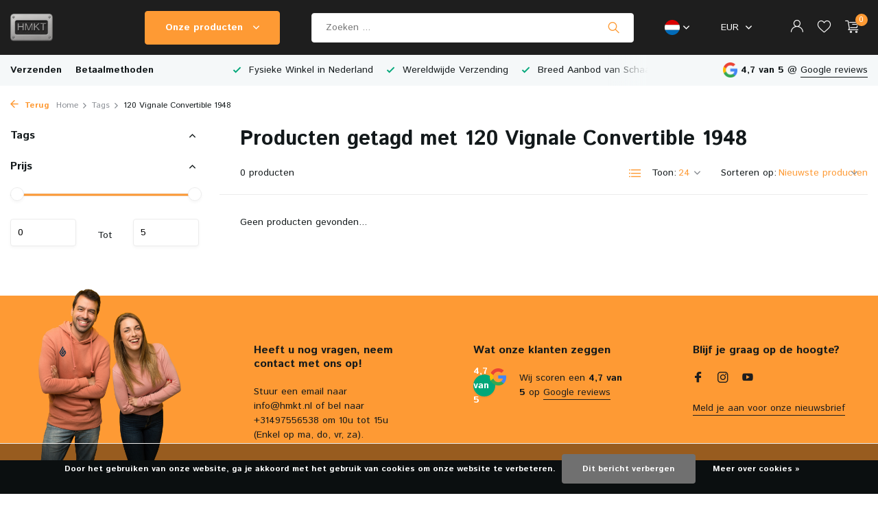

--- FILE ---
content_type: text/html;charset=utf-8
request_url: https://www.hmkt.nl/nl/tags/120-vignale-convertible-1948/
body_size: 16169
content:
<!DOCTYPE html>
<html lang="nl">
  <head>
        <meta charset="utf-8"/>
<!-- [START] 'blocks/head.rain' -->
<!--

  (c) 2008-2026 Lightspeed Netherlands B.V.
  http://www.lightspeedhq.com
  Generated: 18-01-2026 @ 09:56:43

-->
<link rel="canonical" href="https://www.hmkt.nl/nl/tags/120-vignale-convertible-1948/"/>
<link rel="alternate" href="https://www.hmkt.nl/nl/index.rss" type="application/rss+xml" title="Nieuwe producten"/>
<link href="https://cdn.webshopapp.com/assets/cookielaw.css?2025-02-20" rel="stylesheet" type="text/css"/>
<meta name="robots" content="noodp,noydir"/>
<meta name="google-site-verification" content="wxF0ECPCkIsbY64tZjxnMZQHnuxud6-tJoijjgZY_zA"/>
<meta property="og:url" content="https://www.hmkt.nl/nl/tags/120-vignale-convertible-1948/?source=facebook"/>
<meta property="og:site_name" content="HMKT"/>
<meta property="og:title" content="120 Vignale Convertible 1948"/>
<meta property="og:description" content="HMKT is een van de grootste modelauto speciaalzaken van Nederland. Naast modelauto&#039;s bieden wij ook Warhammer, auto verzorgingsproducten, speelgoed en Koreaanse"/>
<script>
(function(w,d,s,l,i){w[l]=w[l]||[];w[l].push({'gtm.start':
new Date().getTime(),event:'gtm.js'});var f=d.getElementsByTagName(s)[0],
j=d.createElement(s),dl=l!='dataLayer'?'&l='+l:'';j.async=true;j.src=
'https://www.googletagmanager.com/gtm.js?id='+i+dl;f.parentNode.insertBefore(j,f);
})(window,document,'script','dataLayer','GTM-MVX4S7C');
</script>
<script>
<iframe src="https://tracking.eu-central-1-0.sendcloud.sc/" width="100%" height="450px" frameBorder="0" style="border: 0;" />
</script>
<script src="https://app.dmws.plus/shop-assets/197510/dmws-plus-loader.js?id=fa00762b33dc7105ee4158e6a0644f4d"></script>
<!--[if lt IE 9]>
<script src="https://cdn.webshopapp.com/assets/html5shiv.js?2025-02-20"></script>
<![endif]-->
<!-- [END] 'blocks/head.rain' -->
    <title>120 Vignale Convertible 1948 - HMKT</title>
    <meta name="description" content="HMKT is een van de grootste modelauto speciaalzaken van Nederland. Naast modelauto&#039;s bieden wij ook Warhammer, auto verzorgingsproducten, speelgoed en Koreaanse" />
    <meta name="keywords" content="120, Vignale, Convertible, 1948, Modelauto, Modelauto&#039;s, Die cast, Resin, Formule 1, 24h LeMans, Dagelijkse verzending, Wereldwijde verzending, Wegvoertuigen, Racevoertuigen, Motorfietsen, Schaal 1:18, Schaal 1:43, Schaal 1:24, Minichamps, AutoArt, C" />
    <meta http-equiv="X-UA-Compatible" content="IE=edge">
    <meta name="viewport" content="width=device-width, initial-scale=1.0, maximum-scale=5.0, user-scalable=no">
    <meta name="apple-mobile-web-app-capable" content="yes">
    <meta name="apple-mobile-web-app-status-bar-style" content="black">

    <link rel="shortcut icon" href="https://cdn.webshopapp.com/shops/197510/themes/183540/v/2703764/assets/favicon.ico?20250826140725" type="image/x-icon" />
    <link rel="preconnect" href="https://fonts.gstatic.com" />
    <link rel="dns-prefetch" href="https://fonts.gstatic.com">
    <link rel="preconnect" href="https://fonts.googleapis.com">
		<link rel="dns-prefetch" href="https://fonts.googleapis.com">
		<link rel="preconnect" href="https://ajax.googleapis.com">
		<link rel="dns-prefetch" href="https://ajax.googleapis.com">
		<link rel="preconnect" href="https://cdn.webshopapp.com/">
		<link rel="dns-prefetch" href="https://cdn.webshopapp.com/">
    
                        <link rel="preload" href="https://fonts.googleapis.com/css2?family=Istok+Web:wght@300;400;600&family=Istok+Web:wght@600;700&display=swap" as="style" />
    <link rel="preload" href="https://cdn.webshopapp.com/shops/197510/themes/183540/assets/bootstrap-min.css?20260116095444" as="style" />
    <link rel="preload" href="https://cdn.webshopapp.com/shops/197510/themes/183540/assets/owl-carousel-min.css?20260116095444" as="style" />
    <link rel="preload" href="https://cdn.jsdelivr.net/npm/@fancyapps/ui/dist/fancybox.css" as="style" />
    <link rel="preload" href="https://cdn.webshopapp.com/assets/gui-2-0.css?2025-02-20" as="style" />
    <link rel="preload" href="https://cdn.webshopapp.com/assets/gui-responsive-2-0.css?2025-02-20" as="style" />
        	<link rel="preload" href="https://cdn.webshopapp.com/shops/197510/themes/183540/assets/icomoon-light.ttf?20260116095444" as="font" crossorigin>
        <link rel="preload" href="https://cdn.webshopapp.com/shops/197510/themes/183540/assets/style.css?20260116095444" as="style" />
    <link rel="preload" href="https://cdn.webshopapp.com/shops/197510/themes/183540/assets/custom.css?20260116095444" as="style" />
    
    <script src="https://cdn.webshopapp.com/assets/jquery-1-9-1.js?2025-02-20"></script>
        <link rel="preload" href="https://cdn.webshopapp.com/shops/197510/themes/183540/assets/jquery-ui.js?20260116095444" as="script">    <link rel="preload" href="https://cdn.webshopapp.com/shops/197510/themes/183540/assets/bootstrap-min.js?20260116095444" as="script">
    <link rel="preload" href="https://cdn.webshopapp.com/assets/gui.js?2025-02-20" as="script">
    <link rel="preload" href="https://cdn.webshopapp.com/assets/gui-responsive-2-0.js?2025-02-20" as="script">
    <link rel="preload" href="https://cdn.webshopapp.com/shops/197510/themes/183540/assets/scripts.js?20260116095444" as="script">
    <link rel="preload" href="https://cdn.webshopapp.com/shops/197510/themes/183540/assets/global.js?20260116095444" as="script">
    
    <meta property="og:title" content="120 Vignale Convertible 1948">
<meta property="og:type" content="website"> 
<meta property="og:site_name" content="HMKT">
<meta property="og:url" content="https://www.hmkt.nl/">
<meta property="og:image" content="https://cdn.webshopapp.com/shops/197510/themes/183540/v/2300645/assets/share-image.jpg?20240426110655">
<meta name="twitter:title" content="120 Vignale Convertible 1948">
<meta name="twitter:description" content="HMKT is een van de grootste modelauto speciaalzaken van Nederland. Naast modelauto&#039;s bieden wij ook Warhammer, auto verzorgingsproducten, speelgoed en Koreaanse">
<meta name="twitter:site" content="HMKT">
<meta name="twitter:card" content="https://cdn.webshopapp.com/shops/197510/themes/183540/v/2703836/assets/logo.png?20250901223735">
<meta name="twitter:image" content="https://cdn.webshopapp.com/shops/197510/themes/183540/v/2300645/assets/share-image.jpg?20240426110655">
<script type="application/ld+json">
  [
        {
      "@context": "https://schema.org/",
      "@type": "BreadcrumbList",
      "itemListElement":
      [
        {
          "@type": "ListItem",
          "position": 1,
          "item": {
            "@id": "https://www.hmkt.nl/nl/",
            "name": "Home"
          }
        },
                {
          "@type": "ListItem",
          "position": 2,
          "item":	{
            "@id": "https://www.hmkt.nl/nl/tags/",
            "name": "Tags"
          }
        },                {
          "@type": "ListItem",
          "position": 3,
          "item":	{
            "@id": "https://www.hmkt.nl/nl/tags/120-vignale-convertible-1948/",
            "name": "120 Vignale Convertible 1948"
          }
        }              ]
    },
            {
      "@context": "https://schema.org/",
      "@type": "Organization",
      "url": "https://www.hmkt.nl/",
      "name": "HMKT",
      "legalName": "HMKT",
      "description": "HMKT is een van de grootste modelauto speciaalzaken van Nederland. Naast modelauto&#039;s bieden wij ook Warhammer, auto verzorgingsproducten, speelgoed en Koreaanse",
      "logo": "https://cdn.webshopapp.com/shops/197510/themes/183540/v/2703836/assets/logo.png?20250901223735",
      "image": "https://cdn.webshopapp.com/shops/197510/themes/183540/v/2300645/assets/share-image.jpg?20240426110655",
      "contactPoint": {
        "@type": "ContactPoint",
        "contactType": "Customer service",
        "telephone": ""
      },
      "address": {
        "@type": "PostalAddress",
        "streetAddress": "",
        "addressLocality": "",
        "postalCode": "",
        "addressCountry": "NL"
      }
      ,
      "aggregateRating": {
          "@type": "AggregateRating",
          "bestRating": "5",
          "worstRating": "1",
          "ratingValue": "4,8",
          "reviewCount": "90",
          "url":"https://www.google.com/maps/place/HMKT/@51.3145682,5.3400966,15z/data=!4m6!3m5!1s0x47c6d188d4b61ecb:0x5513ca77c9cec226!8m2!3d51.3145682!4d5.3400966!16s%2Fg%2F1wfvlwhv?entry=ttu"
      }
          },
    { 
      "@context": "https://schema.org/", 
      "@type": "WebSite", 
      "url": "https://www.hmkt.nl/", 
      "name": "HMKT",
      "description": "HMKT is een van de grootste modelauto speciaalzaken van Nederland. Naast modelauto&#039;s bieden wij ook Warhammer, auto verzorgingsproducten, speelgoed en Koreaanse",
      "author": [
        {
          "@type": "Organization",
          "url": "https://www.dmws.nl/",
          "name": "DMWS BV",
          "address": {
            "@type": "PostalAddress",
            "streetAddress": "Wilhelmina plein 25",
            "addressLocality": "Eindhoven",
            "addressRegion": "NB",
            "postalCode": "5611 HG",
            "addressCountry": "NL"
          }
        }
      ]
    }      ]
</script>    
    <link rel="stylesheet" href="https://fonts.googleapis.com/css2?family=Istok+Web:wght@300;400;600&family=Istok+Web:wght@600;700&display=swap" type="text/css">
    <link rel="stylesheet" href="https://cdn.webshopapp.com/shops/197510/themes/183540/assets/bootstrap-min.css?20260116095444" type="text/css">
    <link rel="stylesheet" href="https://cdn.webshopapp.com/shops/197510/themes/183540/assets/owl-carousel-min.css?20260116095444" type="text/css">
    <link rel="stylesheet" href="https://cdn.jsdelivr.net/npm/@fancyapps/ui/dist/fancybox.css" type="text/css">
    <link rel="stylesheet" href="https://cdn.webshopapp.com/assets/gui-2-0.css?2025-02-20" type="text/css">
    <link rel="stylesheet" href="https://cdn.webshopapp.com/assets/gui-responsive-2-0.css?2025-02-20" type="text/css">
    <link rel="stylesheet" href="https://cdn.webshopapp.com/shops/197510/themes/183540/assets/style.css?20260116095444" type="text/css">
    <link rel="stylesheet" href="https://cdn.webshopapp.com/shops/197510/themes/183540/assets/custom.css?20260116095444" type="text/css">
  </head>
  <body>
    <aside id="cart" class="sidebar d-flex cart palette-bg-white"><div class="heading d-none d-sm-block"><i class="icon-x close"></i><h3>Mijn winkelwagen</h3></div><div class="heading d-sm-none palette-bg-accent-light mobile"><i class="icon-x close"></i><h3>Mijn winkelwagen</h3></div><div class="filledCart d-none"><ul class="list-cart list-inline mb-0 scrollbar"></ul><div class="totals-wrap"><p data-cart="total">Totaal (<span class="length">0</span>) producten<span class="amount">€0,00</span></p><p data-cart="vat">BTW<span>€0,00</span></p><p class="total" data-cart="grand-total"><b>Totaalbedrag</b><span class="grey">Incl. btw</span><span><b>€0,00</b></span></p></div><div class="continue d-flex align-items-center"><a href="https://www.hmkt.nl/nl/cart/" class="button solid cta">Ja, ik wil dit bestellen</a></div><div class="link">Veilige betaling</div></div><p class="emptyCart align-items-center">U heeft geen artikelen in uw winkelwagen...</p><div class="bottom d-none d-sm-block"><div class="payments d-flex justify-content-center flex-wrap dmws-payments"><div class="d-flex align-items-center justify-content-center"><img class="lazy" src="https://cdn.webshopapp.com/shops/197510/themes/183540/assets/lazy-preload.jpg?20260116095444" data-src="https://cdn.webshopapp.com/assets/icon-payment-ideal.png?2025-02-20" alt="iDEAL" height="16" width="37" /></div><div class="d-flex align-items-center justify-content-center"><img class="lazy" src="https://cdn.webshopapp.com/shops/197510/themes/183540/assets/lazy-preload.jpg?20260116095444" data-src="https://cdn.webshopapp.com/assets/icon-payment-paypal.png?2025-02-20" alt="PayPal" height="16" width="37" /></div><div class="d-flex align-items-center justify-content-center"><img class="lazy" src="https://cdn.webshopapp.com/shops/197510/themes/183540/assets/lazy-preload.jpg?20260116095444" data-src="https://cdn.webshopapp.com/assets/icon-payment-banktransfer.png?2025-02-20" alt="Bank transfer" height="16" width="37" /></div><div class="d-flex align-items-center justify-content-center"><img class="lazy" src="https://cdn.webshopapp.com/shops/197510/themes/183540/assets/lazy-preload.jpg?20260116095444" data-src="https://cdn.webshopapp.com/assets/icon-payment-mastercard.png?2025-02-20" alt="MasterCard" height="16" width="37" /></div><div class="d-flex align-items-center justify-content-center"><img class="lazy" src="https://cdn.webshopapp.com/shops/197510/themes/183540/assets/lazy-preload.jpg?20260116095444" data-src="https://cdn.webshopapp.com/assets/icon-payment-visa.png?2025-02-20" alt="Visa" height="16" width="37" /></div><div class="d-flex align-items-center justify-content-center"><img class="lazy" src="https://cdn.webshopapp.com/shops/197510/themes/183540/assets/lazy-preload.jpg?20260116095444" data-src="https://cdn.webshopapp.com/assets/icon-payment-maestro.png?2025-02-20" alt="Maestro" height="16" width="37" /></div><div class="d-flex align-items-center justify-content-center"><img class="lazy" src="https://cdn.webshopapp.com/shops/197510/themes/183540/assets/lazy-preload.jpg?20260116095444" data-src="https://cdn.webshopapp.com/assets/icon-payment-pin.png?2025-02-20" alt="Pin" height="16" width="37" /></div><div class="d-flex align-items-center justify-content-center"><img class="lazy" src="https://cdn.webshopapp.com/shops/197510/themes/183540/assets/lazy-preload.jpg?20260116095444" data-src="https://cdn.webshopapp.com/assets/icon-payment-cash.png?2025-02-20" alt="Cash" height="16" width="37" /></div><div class="d-flex align-items-center justify-content-center"><img class="lazy" src="https://cdn.webshopapp.com/shops/197510/themes/183540/assets/lazy-preload.jpg?20260116095444" data-src="https://cdn.webshopapp.com/assets/icon-payment-mistercash.png?2025-02-20" alt="Bancontact" height="16" width="37" /></div><div class="d-flex align-items-center justify-content-center"><img class="lazy" src="https://cdn.webshopapp.com/shops/197510/themes/183540/assets/lazy-preload.jpg?20260116095444" data-src="https://cdn.webshopapp.com/assets/icon-payment-kbc.png?2025-02-20" alt="KBC" height="16" width="37" /></div><div class="d-flex align-items-center justify-content-center"><img class="lazy" src="https://cdn.webshopapp.com/shops/197510/themes/183540/assets/lazy-preload.jpg?20260116095444" data-src="https://cdn.webshopapp.com/assets/icon-payment-belfius.png?2025-02-20" alt="Belfius" height="16" width="37" /></div><div class="d-flex align-items-center justify-content-center"><img class="lazy" src="https://cdn.webshopapp.com/shops/197510/themes/183540/assets/lazy-preload.jpg?20260116095444" data-src="https://cdn.webshopapp.com/assets/icon-payment-giropay.png?2025-02-20" alt="Giropay" height="16" width="37" /></div><div class="d-flex align-items-center justify-content-center"><img class="lazy" src="https://cdn.webshopapp.com/shops/197510/themes/183540/assets/lazy-preload.jpg?20260116095444" data-src="https://cdn.webshopapp.com/assets/icon-payment-eps.png?2025-02-20" alt="EPS" height="16" width="37" /></div></div></div></aside><header id="variant-2" class="d-none d-md-block sticky"><div class="sticky"><div class="overlay palette-bg-black"></div><div class="mainbar palette-bg-dark"><div class="container"><div class="row align-items-center justify-content-between"><div class="col-12 d-flex align-items-center justify-content-between"><div class="d-md-none mobile-menu"><i class="icon-menu"></i><div class="menu-wrapper"><div class="d-flex align-items-center justify-content-between heading palette-bg-white"><span>Menu</span><i class="icon-x"></i></div><ul class="list-inline mb-0 palette-bg-white"><li><a href="https://www.hmkt.nl/en/service/shipping-returns/" title="Verzenden" >Verzenden</a></li><li><a href="https://www.hmkt.nl/en/service/payment-methods/" title="Betaalmethoden" >Betaalmethoden</a></li><li class="categories images"><a href="https://www.hmkt.nl/nl/catalog/" data-title="categorieën">Categorieën</a><div class="back">Terug naar <span></span></div><ul><li class="has-sub img"><a href="https://www.hmkt.nl/nl/miniaturen/" class="nf" data-title="miniaturen"><img src="https://cdn.webshopapp.com/shops/197510/files/406108052/30x40x3/image.jpg" alt="Miniaturen" height="40" width="30" />Miniaturen<i class="icon-chevron-down"></i></a><ul class="sub"><li class=""><a href="https://www.hmkt.nl/nl/miniaturen/autos/" data-title="auto&#039;s">Auto&#039;s</a></li><li class=""><a href="https://www.hmkt.nl/nl/miniaturen/bussen/" data-title="bussen">Bussen</a></li><li class=""><a href="https://www.hmkt.nl/nl/miniaturen/formule-1/" data-title="formule 1">Formule 1</a></li><li class=""><a href="https://www.hmkt.nl/nl/miniaturen/formule-e/" data-title="formule e">Formule E</a></li><li class=""><a href="https://www.hmkt.nl/nl/miniaturen/grondverzet/" data-title="grondverzet">Grondverzet</a></li><li class=""><a href="https://www.hmkt.nl/nl/miniaturen/heftrucks/" data-title="heftrucks">Heftrucks</a></li><li class=""><a href="https://www.hmkt.nl/nl/miniaturen/helikopters/" data-title="helikopters">Helikopters</a></li><li class=""><a href="https://www.hmkt.nl/nl/miniaturen/helmen/" data-title="helmen">Helmen</a></li><li class=""><a href="https://www.hmkt.nl/nl/miniaturen/kranen/" data-title="kranen">Kranen</a></li><li class=""><a href="https://www.hmkt.nl/nl/miniaturen/landbouw/" data-title="landbouw">Landbouw</a></li><li class=""><a href="https://www.hmkt.nl/nl/miniaturen/leger/" data-title="leger">Leger</a></li><li class=""><a href="https://www.hmkt.nl/nl/miniaturen/motorblokken/" data-title="motorblokken">Motorblokken</a></li><li class=""><a href="https://www.hmkt.nl/nl/miniaturen/motoren/" data-title="motoren">Motoren</a></li><li class=""><a href="https://www.hmkt.nl/nl/miniaturen/movie-memorabilia/" data-title="movie memorabilia">Movie Memorabilia</a></li><li class=""><a href="https://www.hmkt.nl/nl/miniaturen/stuurwielen/" data-title="stuurwielen">Stuurwielen</a></li><li class=""><a href="https://www.hmkt.nl/nl/miniaturen/trailers/" data-title="trailers">Trailers</a></li><li class=""><a href="https://www.hmkt.nl/nl/miniaturen/trucks/" data-title="trucks">Trucks</a></li><li class=""><a href="https://www.hmkt.nl/nl/miniaturen/vliegtuigen/" data-title="vliegtuigen">Vliegtuigen</a></li><li class=""><a href="https://www.hmkt.nl/nl/miniaturen/wegenbouw/" data-title="wegenbouw">Wegenbouw</a></li><li class=""><a href="https://www.hmkt.nl/nl/miniaturen/accessoires/" data-title="accessoires ">Accessoires </a></li><li class="has-children"><a href="https://www.hmkt.nl/nl/miniaturen/figuren/" data-title="figuren">Figuren<i class="icon-chevron-down"></i></a><ul class="sub"><li><a href="https://www.hmkt.nl/nl/miniaturen/figuren/action-figuren/" data-title="action figuren">Action Figuren</a></li><li><a href="https://www.hmkt.nl/nl/miniaturen/figuren/motorsportmemorabilia/" data-title="motorsportmemorabilia">Motorsportmemorabilia</a></li></ul></li></ul></li><li class="img"><a href="https://www.hmkt.nl/nl/vitrines/" class="nf" data-title="vitrines"><img src="https://cdn.webshopapp.com/shops/197510/files/218601572/30x40x3/image.jpg" alt="Vitrines" height="40" width="30" />Vitrines</a></li><li class="has-sub img"><a href="https://www.hmkt.nl/nl/auto-verzorging/" class="nf" data-title="auto verzorging"><img src="https://cdn.webshopapp.com/shops/197510/files/438267462/30x40x3/image.jpg" alt="Auto Verzorging" height="40" width="30" />Auto Verzorging<i class="icon-chevron-down"></i></a><ul class="sub"><li class="has-children"><a href="https://www.hmkt.nl/nl/auto-verzorging/stipt-polish-point-shop/" data-title="stipt polish point shop">Stipt Polish Point Shop<i class="icon-chevron-down"></i></a><ul class="sub"><li><a href="https://www.hmkt.nl/nl/auto-verzorging/stipt-polish-point-shop/schoonmaakmiddelen/" data-title="schoonmaakmiddelen">Schoonmaakmiddelen</a></li><li><a href="https://www.hmkt.nl/nl/auto-verzorging/stipt-polish-point-shop/schoonmaak-apparaten-materialen/" data-title="schoonmaak apparaten / materialen">Schoonmaak Apparaten / Materialen</a></li><li><a href="https://www.hmkt.nl/nl/auto-verzorging/stipt-polish-point-shop/auto-parfum/" data-title="auto parfum">Auto Parfum</a></li></ul></li><li class=""><a href="https://www.hmkt.nl/nl/auto-verzorging/turtle-wax/" data-title="turtle wax">Turtle Wax</a></li></ul></li><li class="has-sub img"><a href="https://www.hmkt.nl/nl/tabletop-wargames/" class="nf" data-title="tabletop wargames"><img src="https://cdn.webshopapp.com/shops/197510/files/444033670/30x40x3/image.jpg" alt="Tabletop Wargames" height="40" width="30" />Tabletop Wargames<i class="icon-chevron-down"></i></a><ul class="sub"><li class=""><a href="https://www.hmkt.nl/nl/tabletop-wargames/warhammer-40000/" data-title="warhammer 40,000">Warhammer 40,000</a></li><li class=""><a href="https://www.hmkt.nl/nl/tabletop-wargames/warhammer-age-of-sigmar/" data-title="warhammer age of sigmar">Warhammer Age of Sigmar</a></li><li class=""><a href="https://www.hmkt.nl/nl/tabletop-wargames/warhammer-underworlds/" data-title="warhammer underworlds">Warhammer Underworlds</a></li><li class=""><a href="https://www.hmkt.nl/nl/tabletop-wargames/blood-bowl/" data-title="blood bowl">Blood Bowl</a></li><li class=""><a href="https://www.hmkt.nl/nl/tabletop-wargames/tijdschriften/" data-title="tijdschriften">Tijdschriften</a></li><li class=""><a href="https://www.hmkt.nl/nl/tabletop-wargames/citadel-colour/" data-title="citadel colour">Citadel Colour</a></li><li class=""><a href="https://www.hmkt.nl/nl/tabletop-wargames/accessoires/" data-title="accessoires">Accessoires</a></li></ul></li><li class="has-sub img"><a href="https://www.hmkt.nl/nl/bouwpakketten/" class="nf" data-title="bouwpakketten"><img src="https://cdn.webshopapp.com/shops/197510/files/444037307/30x40x3/image.jpg" alt="Bouwpakketten" height="40" width="30" />Bouwpakketten<i class="icon-chevron-down"></i></a><ul class="sub"><li class=""><a href="https://www.hmkt.nl/nl/bouwpakketten/die-cast-metal/" data-title="die-cast metal">Die-Cast Metal</a></li><li class=""><a href="https://www.hmkt.nl/nl/bouwpakketten/vliegtuigen/" data-title="vliegtuigen">Vliegtuigen</a></li><li class=""><a href="https://www.hmkt.nl/nl/bouwpakketten/voertuigen/" data-title="voertuigen">Voertuigen</a></li><li class=""><a href="https://www.hmkt.nl/nl/bouwpakketten/militaire-voertuigen/" data-title="militaire voertuigen">Militaire Voertuigen</a></li><li class=""><a href="https://www.hmkt.nl/nl/bouwpakketten/dioramas/" data-title="dioramas">Dioramas</a></li><li class=""><a href="https://www.hmkt.nl/nl/bouwpakketten/schepen-boten/" data-title="schepen &amp; boten">Schepen &amp; Boten</a></li><li class=""><a href="https://www.hmkt.nl/nl/bouwpakketten/sciencefiction-fantasy/" data-title="sciencefiction &amp; fantasy">Sciencefiction &amp; Fantasy</a></li></ul></li><li class="img"><a href="https://www.hmkt.nl/nl/slotracing/" class="nf" data-title="slotracing"><img src="https://cdn.webshopapp.com/shops/197510/files/471434080/30x40x3/image.jpg" alt="Slotracing" height="40" width="30" />Slotracing</a></li><li class="has-sub img"><a href="https://www.hmkt.nl/nl/kindervoertuigen/" class="nf" data-title="kindervoertuigen"><img src="https://cdn.webshopapp.com/shops/197510/files/406108150/30x40x3/image.jpg" alt="Kindervoertuigen" height="40" width="30" />Kindervoertuigen<i class="icon-chevron-down"></i></a><ul class="sub"><li class=""><a href="https://www.hmkt.nl/nl/kindervoertuigen/loopautos/" data-title="loopauto&#039;s">Loopauto&#039;s</a></li><li class=""><a href="https://www.hmkt.nl/nl/kindervoertuigen/electrische-kinderautos/" data-title="electrische kinderauto&#039;s">Electrische Kinderauto&#039;s</a></li><li class=""><a href="https://www.hmkt.nl/nl/kindervoertuigen/steppen/" data-title="steppen">Steppen</a></li></ul></li><li class="has-sub img"><a href="https://www.hmkt.nl/nl/spelen-vrije-tijd/" class="nf" data-title="spelen &amp; vrije tijd"><img src="https://cdn.webshopapp.com/shops/197510/files/406108282/30x40x3/image.jpg" alt="Spelen &amp; Vrije Tijd" height="40" width="30" />Spelen &amp; Vrije Tijd<i class="icon-chevron-down"></i></a><ul class="sub"><li class=""><a href="https://www.hmkt.nl/nl/spelen-vrije-tijd/baby-peuter-speelgoed/" data-title="baby &amp; peuter speelgoed">Baby &amp; Peuter Speelgoed</a></li><li class=""><a href="https://www.hmkt.nl/nl/spelen-vrije-tijd/buitenspeelgoed/" data-title="buitenspeelgoed">Buitenspeelgoed</a></li><li class=""><a href="https://www.hmkt.nl/nl/spelen-vrije-tijd/knuffels/" data-title="knuffels">Knuffels</a></li><li class=""><a href="https://www.hmkt.nl/nl/spelen-vrije-tijd/poppen-en-speeldieren/" data-title="poppen en speeldieren">Poppen en Speeldieren</a></li><li class=""><a href="https://www.hmkt.nl/nl/spelen-vrije-tijd/verkleden/" data-title="verkleden">Verkleden</a></li><li class=""><a href="https://www.hmkt.nl/nl/spelen-vrije-tijd/knutselen/" data-title="knutselen">Knutselen</a></li><li class="has-children"><a href="https://www.hmkt.nl/nl/spelen-vrije-tijd/3d-puzzels/" data-title="3d puzzels">3D Puzzels<i class="icon-chevron-down"></i></a><ul class="sub"><li><a href="https://www.hmkt.nl/nl/spelen-vrije-tijd/3d-puzzels/voertuig-3d-puzzels/" data-title="voertuig 3d puzzels">Voertuig 3D Puzzels</a></li><li><a href="https://www.hmkt.nl/nl/spelen-vrije-tijd/3d-puzzels/architectonische-3d-puzzels/" data-title="architectonische 3d puzzels">Architectonische 3D puzzels</a></li><li><a href="https://www.hmkt.nl/nl/spelen-vrije-tijd/3d-puzzels/justice-league-3d-puzzels/" data-title="justice league 3d puzzels">Justice League 3D Puzzels</a></li></ul></li><li class=""><a href="https://www.hmkt.nl/nl/spelen-vrije-tijd/puzzels/" data-title="puzzels">Puzzels</a></li><li class=""><a href="https://www.hmkt.nl/nl/spelen-vrije-tijd/lego/" data-title="lego">Lego</a></li><li class=""><a href="https://www.hmkt.nl/nl/spelen-vrije-tijd/spellen/" data-title="spellen">Spellen</a></li><li class=""><a href="https://www.hmkt.nl/nl/spelen-vrije-tijd/speelgoedvoertuigen/" data-title="speelgoedvoertuigen">Speelgoedvoertuigen</a></li><li class=""><a href="https://www.hmkt.nl/nl/spelen-vrije-tijd/remote-control-autos/" data-title="remote control auto&#039;s">Remote Control Auto&#039;s</a></li></ul></li><li class="has-sub img"><a href="https://www.hmkt.nl/nl/huidverzorging/" class="nf" data-title="huidverzorging"><img src="https://cdn.webshopapp.com/shops/197510/files/466212547/30x40x3/image.jpg" alt="Huidverzorging" height="40" width="30" />Huidverzorging<i class="icon-chevron-down"></i></a><ul class="sub"><li class=""><a href="https://www.hmkt.nl/nl/huidverzorging/gezichtsreinigers/" data-title="gezichtsreinigers">Gezichtsreinigers</a></li><li class=""><a href="https://www.hmkt.nl/nl/huidverzorging/exfoliators/" data-title="exfoliators">Exfoliators</a></li><li class=""><a href="https://www.hmkt.nl/nl/huidverzorging/gezichtstoners-mists/" data-title="gezichtstoners &amp; mists">Gezichtstoners &amp; Mists</a></li><li class=""><a href="https://www.hmkt.nl/nl/huidverzorging/essences/" data-title="essences">Essences</a></li><li class=""><a href="https://www.hmkt.nl/nl/huidverzorging/serums-ampoules/" data-title="serums &amp; ampoules">Serums &amp; Ampoules</a></li><li class=""><a href="https://www.hmkt.nl/nl/huidverzorging/blemish-treatments/" data-title="blemish treatments">Blemish Treatments</a></li><li class=""><a href="https://www.hmkt.nl/nl/huidverzorging/gezichtsmaskers/" data-title="gezichtsmaskers">Gezichtsmaskers</a></li><li class=""><a href="https://www.hmkt.nl/nl/huidverzorging/oogverzorging/" data-title="oogverzorging">Oogverzorging</a></li><li class=""><a href="https://www.hmkt.nl/nl/huidverzorging/lipverzorging/" data-title="lipverzorging">Lipverzorging</a></li><li class=""><a href="https://www.hmkt.nl/nl/huidverzorging/moisturizers/" data-title="moisturizers">Moisturizers</a></li><li class=""><a href="https://www.hmkt.nl/nl/huidverzorging/zonnebrandcremes/" data-title="zonnebrandcrémes">Zonnebrandcrémes</a></li><li class=""><a href="https://www.hmkt.nl/nl/huidverzorging/sets-minis/" data-title="sets &amp; mini&#039;s">Sets &amp; Mini&#039;s</a></li><li class=""><a href="https://www.hmkt.nl/nl/huidverzorging/veganistische-huidverzorging/" data-title="veganistische huidverzorging">Veganistische Huidverzorging</a></li><li class=""><a href="https://www.hmkt.nl/nl/huidverzorging/bestsellers/" data-title="bestsellers">Bestsellers</a></li><li class="has-children"><a href="https://www.hmkt.nl/nl/huidverzorging/huidproblemen/" data-title="huidproblemen">Huidproblemen<i class="icon-chevron-down"></i></a><ul class="sub"><li><a href="https://www.hmkt.nl/nl/huidverzorging/huidproblemen/hydratatie/" data-title="hydratatie">Hydratatie</a></li><li><a href="https://www.hmkt.nl/nl/huidverzorging/huidproblemen/brightening/" data-title="brightening">Brightening</a></li><li><a href="https://www.hmkt.nl/nl/huidverzorging/huidproblemen/anti-aging/" data-title="anti-aging">Anti-aging</a></li><li><a href="https://www.hmkt.nl/nl/huidverzorging/huidproblemen/acne-oneffenheden/" data-title="acne &amp; oneffenheden">Acne &amp; Oneffenheden</a></li><li><a href="https://www.hmkt.nl/nl/huidverzorging/huidproblemen/gevoelige-huid/" data-title="gevoelige huid">Gevoelige huid</a></li><li><a href="https://www.hmkt.nl/nl/huidverzorging/huidproblemen/vette-vergrote-porien/" data-title="vette &amp; vergrote poriën">Vette &amp; vergrote poriën</a></li><li><a href="https://www.hmkt.nl/nl/huidverzorging/huidproblemen/roodheid-irritatie/" data-title="roodheid &amp; irritatie">Roodheid &amp; Irritatie</a></li></ul></li><li class="has-children"><a href="https://www.hmkt.nl/nl/huidverzorging/lichaamsverzorging/" data-title="lichaamsverzorging">Lichaamsverzorging<i class="icon-chevron-down"></i></a><ul class="sub"><li><a href="https://www.hmkt.nl/nl/huidverzorging/lichaamsverzorging/soothing-gels/" data-title="soothing gels">Soothing Gels</a></li><li><a href="https://www.hmkt.nl/nl/huidverzorging/lichaamsverzorging/body-wash/" data-title="body wash">Body Wash</a></li><li><a href="https://www.hmkt.nl/nl/huidverzorging/lichaamsverzorging/body-lotion/" data-title="body lotion">Body Lotion</a></li><li><a href="https://www.hmkt.nl/nl/huidverzorging/lichaamsverzorging/hand-en-voetcreme/" data-title="hand- en voetcrème">Hand- en voetcrème</a></li><li><a href="https://www.hmkt.nl/nl/huidverzorging/lichaamsverzorging/intim-parfum/" data-title="intim parfum">Intim Parfum</a></li></ul></li><li class="has-children"><a href="https://www.hmkt.nl/nl/huidverzorging/koreaanse-haarverzorging/" data-title="koreaanse haarverzorging">Koreaanse Haarverzorging<i class="icon-chevron-down"></i></a><ul class="sub"><li><a href="https://www.hmkt.nl/nl/huidverzorging/koreaanse-haarverzorging/hair-shampoos/" data-title="hair shampoos">Hair Shampoos</a></li><li><a href="https://www.hmkt.nl/nl/huidverzorging/koreaanse-haarverzorging/hair-treatments/" data-title="hair treatments">Hair Treatments</a></li><li><a href="https://www.hmkt.nl/nl/huidverzorging/koreaanse-haarverzorging/hair-conditioners/" data-title="hair conditioners">Hair Conditioners</a></li><li><a href="https://www.hmkt.nl/nl/huidverzorging/koreaanse-haarverzorging/hair-oils-butters-mists/" data-title="hair oils, butters &amp; mists">Hair Oils, Butters &amp; Mists</a></li><li><a href="https://www.hmkt.nl/nl/huidverzorging/koreaanse-haarverzorging/haaraccessoires/" data-title="haaraccessoires">Haaraccessoires</a></li></ul></li><li class="has-children"><a href="https://www.hmkt.nl/nl/huidverzorging/koreaanse-make-up/" data-title="koreaanse make-up">Koreaanse Make-up<i class="icon-chevron-down"></i></a><ul class="sub"><li><a href="https://www.hmkt.nl/nl/huidverzorging/koreaanse-make-up/gezicht/" data-title="gezicht">Gezicht</a></li><li><a href="https://www.hmkt.nl/nl/huidverzorging/koreaanse-make-up/lippen/" data-title="lippen">Lippen</a></li></ul></li><li class=""><a href="https://www.hmkt.nl/nl/huidverzorging/alle-producten/" data-title="alle producten">Alle Producten</a></li><li class="has-children"><a href="https://www.hmkt.nl/nl/huidverzorging/alle-merken/" data-title="alle merken">Alle Merken<i class="icon-chevron-down"></i></a><ul class="sub"><li><a href="https://www.hmkt.nl/nl/huidverzorging/alle-merken/accoje/" data-title="accoje">Accoje</a></li><li><a href="https://www.hmkt.nl/nl/huidverzorging/alle-merken/anua/" data-title="anua">Anua</a></li><li><a href="https://www.hmkt.nl/nl/huidverzorging/alle-merken/axis-y/" data-title="axis-y">Axis-Y</a></li><li><a href="https://www.hmkt.nl/nl/huidverzorging/alle-merken/banila-co/" data-title="banila co">Banila Co</a></li><li><a href="https://www.hmkt.nl/nl/huidverzorging/alle-merken/beauty-of-joseon/" data-title="beauty of joseon">Beauty Of Joseon</a></li><li><a href="https://www.hmkt.nl/nl/huidverzorging/alle-merken/benton/" data-title="benton">Benton</a></li><li><a href="https://www.hmkt.nl/nl/huidverzorging/alle-merken/chasin-rabbits/" data-title="chasin rabbits">Chasin Rabbits</a></li><li><a href="https://www.hmkt.nl/nl/huidverzorging/alle-merken/cosrx/" data-title="cosrx">COSRX</a></li><li><a href="https://www.hmkt.nl/nl/huidverzorging/alle-merken/dalba/" data-title="d&#039;alba">D&#039;alba</a></li><li><a href="https://www.hmkt.nl/nl/huidverzorging/alle-merken/foellie/" data-title="foellie">Foellie</a></li><li><a href="https://www.hmkt.nl/nl/huidverzorging/alle-merken/hanskin/" data-title="hanskin">Hanskin</a></li><li><a href="https://www.hmkt.nl/nl/huidverzorging/alle-merken/holika-holika/" data-title="holika holika">Holika Holika</a></li><li><a href="https://www.hmkt.nl/nl/huidverzorging/alle-merken/its-skin/" data-title="it&#039;s skin">It&#039;s Skin</a></li><li><a href="https://www.hmkt.nl/nl/huidverzorging/alle-merken/lador/" data-title="lador">Lador</a></li><li><a href="https://www.hmkt.nl/nl/huidverzorging/alle-merken/mary-may/" data-title="mary &amp; may">Mary &amp; May</a></li><li><a href="https://www.hmkt.nl/nl/huidverzorging/alle-merken/medicube/" data-title="medicube">Medicube</a></li><li><a href="https://www.hmkt.nl/nl/huidverzorging/alle-merken/medi-peel/" data-title="medi-peel">Medi-peel</a></li><li><a href="https://www.hmkt.nl/nl/huidverzorging/alle-merken/mixsoon/" data-title="mixsoon">Mixsoon</a></li><li><a href="https://www.hmkt.nl/nl/huidverzorging/alle-merken/mizon/" data-title="mizon">Mizon</a></li><li><a href="https://www.hmkt.nl/nl/huidverzorging/alle-merken/numbuzin/" data-title="numbuzin">Numbuzin</a></li><li><a href="https://www.hmkt.nl/nl/huidverzorging/alle-merken/pyunkang-yul/" data-title="pyunkang yul">Pyunkang Yul</a></li><li><a href="https://www.hmkt.nl/nl/huidverzorging/alle-merken/round-lab/" data-title="round lab">Round Lab</a></li><li><a href="https://www.hmkt.nl/nl/huidverzorging/alle-merken/skin1004/" data-title="skin1004">Skin1004</a></li><li><a href="https://www.hmkt.nl/nl/huidverzorging/alle-merken/some-by-mi/" data-title="some by mi">Some By Mi</a></li><li><a href="https://www.hmkt.nl/nl/huidverzorging/alle-merken/tocobo/" data-title="tocobo">Tocobo</a></li><li><a href="https://www.hmkt.nl/nl/huidverzorging/alle-merken/yadah/" data-title="yadah">Yadah</a></li><li><a href="https://www.hmkt.nl/nl/huidverzorging/alle-merken/dr-althea/" data-title="dr. althea">Dr. Althea</a></li><li><a href="https://www.hmkt.nl/nl/huidverzorging/alle-merken/vt-cosmetics/" data-title="vt cosmetics">VT Cosmetics</a></li></ul></li></ul></li><li class="has-sub img"><a href="https://www.hmkt.nl/nl/decoratieve-artikelen/" class="nf" data-title="decoratieve artikelen"><img src="https://cdn.webshopapp.com/shops/197510/files/444035780/30x40x3/image.jpg" alt="Decoratieve artikelen" height="40" width="30" />Decoratieve artikelen<i class="icon-chevron-down"></i></a><ul class="sub"><li class="has-children"><a href="https://www.hmkt.nl/nl/decoratieve-artikelen/borden/" data-title="borden">Borden<i class="icon-chevron-down"></i></a><ul class="sub"><li><a href="https://www.hmkt.nl/nl/decoratieve-artikelen/borden/blikken-borden/" data-title="blikken borden">Blikken Borden</a></li><li><a href="https://www.hmkt.nl/nl/decoratieve-artikelen/borden/emaille-borden/" data-title="emaille borden">Emaille Borden</a></li></ul></li><li class=""><a href="https://www.hmkt.nl/nl/decoratieve-artikelen/wandklokken/" data-title="wandklokken">Wandklokken</a></li></ul></li><li class="has-sub img"><a href="https://www.hmkt.nl/nl/gedrukte-materialen/" class="nf" data-title="gedrukte materialen"><img src="https://cdn.webshopapp.com/shops/197510/files/444029294/30x40x3/image.jpg" alt="Gedrukte Materialen" height="40" width="30" />Gedrukte Materialen<i class="icon-chevron-down"></i></a><ul class="sub"><li class=""><a href="https://www.hmkt.nl/nl/gedrukte-materialen/voertuigliteraturen/" data-title="voertuigliteraturen">Voertuigliteraturen</a></li></ul></li><li class="img"><a href="https://www.hmkt.nl/nl/aanbieding/" class="nf" data-title="aanbieding"><img src="https://cdn.webshopapp.com/shops/197510/files/462913442/30x40x3/image.jpg" alt="Aanbieding" height="40" width="30" />Aanbieding</a></li></ul></li></ul></div></div><a href="https://www.hmkt.nl/nl/" title="HMKT - Schaalmodellen, Kinderspeelgoed,  Auto Verzorging, Warhammer Table Top Wargames, Huidverzorging (Koreaanse Merken)" class="logo nf"><img src="https://cdn.webshopapp.com/shops/197510/themes/183540/v/2703836/assets/logo.png?20250901223735" alt="HMKT - Schaalmodellen, Kinderspeelgoed,  Auto Verzorging, Warhammer Table Top Wargames, Huidverzorging (Koreaanse Merken)" width="150" height="40" /></a><div class="menu d-none d-md-flex align-items-center  flyout mega "><div class="button">Onze producten <i class="icon-chevron-down"></i></div><ul class="list-inline mb-0 palette-bg-white"><li class="list-inline-item has-sub"><a href="https://www.hmkt.nl/nl/miniaturen/">Miniaturen</a><ul class="sub palette-bg-white"><li class=""><a href="https://www.hmkt.nl/nl/miniaturen/autos/">Auto&#039;s</a></li><li class=""><a href="https://www.hmkt.nl/nl/miniaturen/bussen/">Bussen</a></li><li class=""><a href="https://www.hmkt.nl/nl/miniaturen/formule-1/">Formule 1</a></li><li class=""><a href="https://www.hmkt.nl/nl/miniaturen/formule-e/">Formule E</a></li><li class=""><a href="https://www.hmkt.nl/nl/miniaturen/grondverzet/">Grondverzet</a></li><li class=""><a href="https://www.hmkt.nl/nl/miniaturen/heftrucks/">Heftrucks</a></li><li class=""><a href="https://www.hmkt.nl/nl/miniaturen/helikopters/">Helikopters</a></li><li class=""><a href="https://www.hmkt.nl/nl/miniaturen/helmen/">Helmen</a></li><li class=""><a href="https://www.hmkt.nl/nl/miniaturen/kranen/">Kranen</a></li><li class=""><a href="https://www.hmkt.nl/nl/miniaturen/landbouw/">Landbouw</a></li><li class=""><a href="https://www.hmkt.nl/nl/miniaturen/leger/">Leger</a></li><li class=""><a href="https://www.hmkt.nl/nl/miniaturen/motorblokken/">Motorblokken</a></li><li class=""><a href="https://www.hmkt.nl/nl/miniaturen/motoren/">Motoren</a></li><li class=""><a href="https://www.hmkt.nl/nl/miniaturen/movie-memorabilia/">Movie Memorabilia</a></li><li class=""><a href="https://www.hmkt.nl/nl/miniaturen/stuurwielen/">Stuurwielen</a></li><li class=""><a href="https://www.hmkt.nl/nl/miniaturen/trailers/">Trailers</a></li><li class=""><a href="https://www.hmkt.nl/nl/miniaturen/trucks/">Trucks</a></li><li class=""><a href="https://www.hmkt.nl/nl/miniaturen/vliegtuigen/">Vliegtuigen</a></li><li class=""><a href="https://www.hmkt.nl/nl/miniaturen/wegenbouw/">Wegenbouw</a></li><li class=""><a href="https://www.hmkt.nl/nl/miniaturen/accessoires/">Accessoires </a></li><li class="has-children"><a href="https://www.hmkt.nl/nl/miniaturen/figuren/">Figuren</a><ul class="subsub palette-bg-white"><li><a href="https://www.hmkt.nl/nl/miniaturen/figuren/action-figuren/">Action Figuren</a></li><li><a href="https://www.hmkt.nl/nl/miniaturen/figuren/motorsportmemorabilia/">Motorsportmemorabilia</a></li></ul></li></ul></li><li class="list-inline-item"><a href="https://www.hmkt.nl/nl/vitrines/">Vitrines</a></li><li class="list-inline-item has-sub"><a href="https://www.hmkt.nl/nl/auto-verzorging/">Auto Verzorging</a><ul class="sub palette-bg-white"><li class="has-children"><a href="https://www.hmkt.nl/nl/auto-verzorging/stipt-polish-point-shop/">Stipt Polish Point Shop</a><ul class="subsub palette-bg-white"><li><a href="https://www.hmkt.nl/nl/auto-verzorging/stipt-polish-point-shop/schoonmaakmiddelen/">Schoonmaakmiddelen</a></li><li><a href="https://www.hmkt.nl/nl/auto-verzorging/stipt-polish-point-shop/schoonmaak-apparaten-materialen/">Schoonmaak Apparaten / Materialen</a></li><li><a href="https://www.hmkt.nl/nl/auto-verzorging/stipt-polish-point-shop/auto-parfum/">Auto Parfum</a></li></ul></li><li class=""><a href="https://www.hmkt.nl/nl/auto-verzorging/turtle-wax/">Turtle Wax</a></li></ul></li><li class="list-inline-item has-sub"><a href="https://www.hmkt.nl/nl/tabletop-wargames/">Tabletop Wargames</a><ul class="sub palette-bg-white"><li class=""><a href="https://www.hmkt.nl/nl/tabletop-wargames/warhammer-40000/">Warhammer 40,000</a></li><li class=""><a href="https://www.hmkt.nl/nl/tabletop-wargames/warhammer-age-of-sigmar/">Warhammer Age of Sigmar</a></li><li class=""><a href="https://www.hmkt.nl/nl/tabletop-wargames/warhammer-underworlds/">Warhammer Underworlds</a></li><li class=""><a href="https://www.hmkt.nl/nl/tabletop-wargames/blood-bowl/">Blood Bowl</a></li><li class=""><a href="https://www.hmkt.nl/nl/tabletop-wargames/tijdschriften/">Tijdschriften</a></li><li class=""><a href="https://www.hmkt.nl/nl/tabletop-wargames/citadel-colour/">Citadel Colour</a></li><li class=""><a href="https://www.hmkt.nl/nl/tabletop-wargames/accessoires/">Accessoires</a></li></ul></li><li class="list-inline-item has-sub"><a href="https://www.hmkt.nl/nl/bouwpakketten/">Bouwpakketten</a><ul class="sub palette-bg-white"><li class=""><a href="https://www.hmkt.nl/nl/bouwpakketten/die-cast-metal/">Die-Cast Metal</a></li><li class=""><a href="https://www.hmkt.nl/nl/bouwpakketten/vliegtuigen/">Vliegtuigen</a></li><li class=""><a href="https://www.hmkt.nl/nl/bouwpakketten/voertuigen/">Voertuigen</a></li><li class=""><a href="https://www.hmkt.nl/nl/bouwpakketten/militaire-voertuigen/">Militaire Voertuigen</a></li><li class=""><a href="https://www.hmkt.nl/nl/bouwpakketten/dioramas/">Dioramas</a></li><li class=""><a href="https://www.hmkt.nl/nl/bouwpakketten/schepen-boten/">Schepen &amp; Boten</a></li><li class=""><a href="https://www.hmkt.nl/nl/bouwpakketten/sciencefiction-fantasy/">Sciencefiction &amp; Fantasy</a></li></ul></li><li class="list-inline-item"><a href="https://www.hmkt.nl/nl/slotracing/">Slotracing</a></li><li class="list-inline-item has-sub"><a href="https://www.hmkt.nl/nl/kindervoertuigen/">Kindervoertuigen</a><ul class="sub palette-bg-white"><li class=""><a href="https://www.hmkt.nl/nl/kindervoertuigen/loopautos/">Loopauto&#039;s</a></li><li class=""><a href="https://www.hmkt.nl/nl/kindervoertuigen/electrische-kinderautos/">Electrische Kinderauto&#039;s</a></li><li class=""><a href="https://www.hmkt.nl/nl/kindervoertuigen/steppen/">Steppen</a></li></ul></li><li class="list-inline-item has-sub"><a href="https://www.hmkt.nl/nl/spelen-vrije-tijd/">Spelen &amp; Vrije Tijd</a><ul class="sub palette-bg-white"><li class=""><a href="https://www.hmkt.nl/nl/spelen-vrije-tijd/baby-peuter-speelgoed/">Baby &amp; Peuter Speelgoed</a></li><li class=""><a href="https://www.hmkt.nl/nl/spelen-vrije-tijd/buitenspeelgoed/">Buitenspeelgoed</a></li><li class=""><a href="https://www.hmkt.nl/nl/spelen-vrije-tijd/knuffels/">Knuffels</a></li><li class=""><a href="https://www.hmkt.nl/nl/spelen-vrije-tijd/poppen-en-speeldieren/">Poppen en Speeldieren</a></li><li class=""><a href="https://www.hmkt.nl/nl/spelen-vrije-tijd/verkleden/">Verkleden</a></li><li class=""><a href="https://www.hmkt.nl/nl/spelen-vrije-tijd/knutselen/">Knutselen</a></li><li class="has-children"><a href="https://www.hmkt.nl/nl/spelen-vrije-tijd/3d-puzzels/">3D Puzzels</a><ul class="subsub palette-bg-white"><li><a href="https://www.hmkt.nl/nl/spelen-vrije-tijd/3d-puzzels/voertuig-3d-puzzels/">Voertuig 3D Puzzels</a></li><li><a href="https://www.hmkt.nl/nl/spelen-vrije-tijd/3d-puzzels/architectonische-3d-puzzels/">Architectonische 3D puzzels</a></li><li><a href="https://www.hmkt.nl/nl/spelen-vrije-tijd/3d-puzzels/justice-league-3d-puzzels/">Justice League 3D Puzzels</a></li></ul></li><li class=""><a href="https://www.hmkt.nl/nl/spelen-vrije-tijd/puzzels/">Puzzels</a></li><li class=""><a href="https://www.hmkt.nl/nl/spelen-vrije-tijd/lego/">Lego</a></li><li class=""><a href="https://www.hmkt.nl/nl/spelen-vrije-tijd/spellen/">Spellen</a></li><li class=""><a href="https://www.hmkt.nl/nl/spelen-vrije-tijd/speelgoedvoertuigen/">Speelgoedvoertuigen</a></li><li class=""><a href="https://www.hmkt.nl/nl/spelen-vrije-tijd/remote-control-autos/">Remote Control Auto&#039;s</a></li></ul></li><li class="list-inline-item has-sub"><a href="https://www.hmkt.nl/nl/huidverzorging/">Huidverzorging</a><ul class="sub palette-bg-white"><li class=""><a href="https://www.hmkt.nl/nl/huidverzorging/gezichtsreinigers/">Gezichtsreinigers</a></li><li class=""><a href="https://www.hmkt.nl/nl/huidverzorging/exfoliators/">Exfoliators</a></li><li class=""><a href="https://www.hmkt.nl/nl/huidverzorging/gezichtstoners-mists/">Gezichtstoners &amp; Mists</a></li><li class=""><a href="https://www.hmkt.nl/nl/huidverzorging/essences/">Essences</a></li><li class=""><a href="https://www.hmkt.nl/nl/huidverzorging/serums-ampoules/">Serums &amp; Ampoules</a></li><li class=""><a href="https://www.hmkt.nl/nl/huidverzorging/blemish-treatments/">Blemish Treatments</a></li><li class=""><a href="https://www.hmkt.nl/nl/huidverzorging/gezichtsmaskers/">Gezichtsmaskers</a></li><li class=""><a href="https://www.hmkt.nl/nl/huidverzorging/oogverzorging/">Oogverzorging</a></li><li class=""><a href="https://www.hmkt.nl/nl/huidverzorging/lipverzorging/">Lipverzorging</a></li><li class=""><a href="https://www.hmkt.nl/nl/huidverzorging/moisturizers/">Moisturizers</a></li><li class=""><a href="https://www.hmkt.nl/nl/huidverzorging/zonnebrandcremes/">Zonnebrandcrémes</a></li><li class=""><a href="https://www.hmkt.nl/nl/huidverzorging/sets-minis/">Sets &amp; Mini&#039;s</a></li><li class=""><a href="https://www.hmkt.nl/nl/huidverzorging/veganistische-huidverzorging/">Veganistische Huidverzorging</a></li><li class=""><a href="https://www.hmkt.nl/nl/huidverzorging/bestsellers/">Bestsellers</a></li><li class="has-children"><a href="https://www.hmkt.nl/nl/huidverzorging/huidproblemen/">Huidproblemen</a><ul class="subsub palette-bg-white"><li><a href="https://www.hmkt.nl/nl/huidverzorging/huidproblemen/hydratatie/">Hydratatie</a></li><li><a href="https://www.hmkt.nl/nl/huidverzorging/huidproblemen/brightening/">Brightening</a></li><li><a href="https://www.hmkt.nl/nl/huidverzorging/huidproblemen/anti-aging/">Anti-aging</a></li><li><a href="https://www.hmkt.nl/nl/huidverzorging/huidproblemen/acne-oneffenheden/">Acne &amp; Oneffenheden</a></li><li><a href="https://www.hmkt.nl/nl/huidverzorging/huidproblemen/gevoelige-huid/">Gevoelige huid</a></li><li class="more"><a href="https://www.hmkt.nl/nl/huidverzorging/huidproblemen/">Toon meer</a></li></ul></li><li class="has-children"><a href="https://www.hmkt.nl/nl/huidverzorging/lichaamsverzorging/">Lichaamsverzorging</a><ul class="subsub palette-bg-white"><li><a href="https://www.hmkt.nl/nl/huidverzorging/lichaamsverzorging/soothing-gels/">Soothing Gels</a></li><li><a href="https://www.hmkt.nl/nl/huidverzorging/lichaamsverzorging/body-wash/">Body Wash</a></li><li><a href="https://www.hmkt.nl/nl/huidverzorging/lichaamsverzorging/body-lotion/">Body Lotion</a></li><li><a href="https://www.hmkt.nl/nl/huidverzorging/lichaamsverzorging/hand-en-voetcreme/">Hand- en voetcrème</a></li><li><a href="https://www.hmkt.nl/nl/huidverzorging/lichaamsverzorging/intim-parfum/">Intim Parfum</a></li></ul></li><li class="has-children"><a href="https://www.hmkt.nl/nl/huidverzorging/koreaanse-haarverzorging/">Koreaanse Haarverzorging</a><ul class="subsub palette-bg-white"><li><a href="https://www.hmkt.nl/nl/huidverzorging/koreaanse-haarverzorging/hair-shampoos/">Hair Shampoos</a></li><li><a href="https://www.hmkt.nl/nl/huidverzorging/koreaanse-haarverzorging/hair-treatments/">Hair Treatments</a></li><li><a href="https://www.hmkt.nl/nl/huidverzorging/koreaanse-haarverzorging/hair-conditioners/">Hair Conditioners</a></li><li><a href="https://www.hmkt.nl/nl/huidverzorging/koreaanse-haarverzorging/hair-oils-butters-mists/">Hair Oils, Butters &amp; Mists</a></li><li><a href="https://www.hmkt.nl/nl/huidverzorging/koreaanse-haarverzorging/haaraccessoires/">Haaraccessoires</a></li></ul></li><li class="has-children"><a href="https://www.hmkt.nl/nl/huidverzorging/koreaanse-make-up/">Koreaanse Make-up</a><ul class="subsub palette-bg-white"><li><a href="https://www.hmkt.nl/nl/huidverzorging/koreaanse-make-up/gezicht/">Gezicht</a></li><li><a href="https://www.hmkt.nl/nl/huidverzorging/koreaanse-make-up/lippen/">Lippen</a></li></ul></li><li class=""><a href="https://www.hmkt.nl/nl/huidverzorging/alle-producten/">Alle Producten</a></li><li class="has-children"><a href="https://www.hmkt.nl/nl/huidverzorging/alle-merken/">Alle Merken</a><ul class="subsub palette-bg-white"><li><a href="https://www.hmkt.nl/nl/huidverzorging/alle-merken/accoje/">Accoje</a></li><li><a href="https://www.hmkt.nl/nl/huidverzorging/alle-merken/anua/">Anua</a></li><li><a href="https://www.hmkt.nl/nl/huidverzorging/alle-merken/axis-y/">Axis-Y</a></li><li><a href="https://www.hmkt.nl/nl/huidverzorging/alle-merken/banila-co/">Banila Co</a></li><li><a href="https://www.hmkt.nl/nl/huidverzorging/alle-merken/beauty-of-joseon/">Beauty Of Joseon</a></li><li class="more"><a href="https://www.hmkt.nl/nl/huidverzorging/alle-merken/">Toon meer</a></li></ul></li></ul></li><li class="list-inline-item has-sub"><a href="https://www.hmkt.nl/nl/decoratieve-artikelen/">Decoratieve artikelen</a><ul class="sub palette-bg-white"><li class="has-children"><a href="https://www.hmkt.nl/nl/decoratieve-artikelen/borden/">Borden</a><ul class="subsub palette-bg-white"><li><a href="https://www.hmkt.nl/nl/decoratieve-artikelen/borden/blikken-borden/">Blikken Borden</a></li><li><a href="https://www.hmkt.nl/nl/decoratieve-artikelen/borden/emaille-borden/">Emaille Borden</a></li></ul></li><li class=""><a href="https://www.hmkt.nl/nl/decoratieve-artikelen/wandklokken/">Wandklokken</a></li></ul></li><li class="list-inline-item has-sub"><a href="https://www.hmkt.nl/nl/gedrukte-materialen/">Gedrukte Materialen</a><ul class="sub palette-bg-white"><li class=""><a href="https://www.hmkt.nl/nl/gedrukte-materialen/voertuigliteraturen/">Voertuigliteraturen</a></li></ul></li><li class="list-inline-item"><a href="https://www.hmkt.nl/nl/aanbieding/">Aanbieding</a></li></ul></div><form action="https://www.hmkt.nl/nl/search/" method="get" role="search" class="formSearch search-form default"><input type="text" name="q" autocomplete="off" value="" aria-label="Zoeken" placeholder="Zoeken ..." /><i class="icon-x"></i><button type="submit" class="search-btn" title="Zoeken"><i class="icon-search"></i></button><div class="search-results palette-bg-black"><div class="heading">Zoekresultaten voor '<span></span>'</div><ul class="list-inline list-results"></ul><ul class="list-inline list-products"></ul><a href="#" class="all">Bekijk alle resultaten</a><div class="suggestions">
          Most searched for:                                    <a href="#">Suggestion 1</a><a href="#">Suggestion 2</a><a href="#">Suggestion 3</a><a href="#">Suggestion 4 </a><a href="#">Suggestion 5</a></div></div></form><div class="d-none d-md-block drop-down languages"><div class="current"><img class="lazy" src="https://cdn.webshopapp.com/shops/197510/themes/183540/assets/lazy-preload.jpg?20260116095444" data-src="https://cdn.webshopapp.com/shops/197510/themes/183540/assets/flag-nl.svg?20260116095444" alt="Nederlands" width="22" height="22"><i class="icon-chevron-down"></i></div><div class="drop shadow"><a title="Nederlands" lang="nl" href="https://www.hmkt.nl/nl/tags/120-vignale-convertible-1948" class="d-flex nf"><img class="lazy" src="https://cdn.webshopapp.com/shops/197510/themes/183540/assets/lazy-preload.jpg?20260116095444" data-src="https://cdn.webshopapp.com/shops/197510/themes/183540/assets/flag-nl.svg?20260116095444" alt="Nederlands" width="18" height="18"><span>Nederlands</span></a><a title="English" lang="en" href="https://www.hmkt.nl/en/tags/120-vignale-convertible-1948" class="d-flex nf"><img class="lazy" src="https://cdn.webshopapp.com/shops/197510/themes/183540/assets/lazy-preload.jpg?20260116095444" data-src="https://cdn.webshopapp.com/shops/197510/themes/183540/assets/flag-en.svg?20260116095444" alt="English" width="18" height="18"><span>English</span></a></div></div><div class="d-none d-md-block drop-down currencies"><div class="current">EUR <i class="icon-chevron-down"></i></div><div class="drop shadow"><a class="d-flex nf" href="https://www.hmkt.nl/nl/session/currency/eur/go/category/"><span class="cur-icon">€</span><span>EUR</span></a><a class="d-flex nf" href="https://www.hmkt.nl/nl/session/currency/gbp/go/category/"><span class="cur-icon">£</span><span>GBP</span></a><a class="d-flex nf" href="https://www.hmkt.nl/nl/session/currency/usd/go/category/"><span class="cur-icon">$</span><span>USD</span></a><a class="d-flex nf" href="https://www.hmkt.nl/nl/session/currency/mxn/go/category/"><span class="cur-icon">$</span><span>MXN</span></a></div></div><div class="wrap-cart d-flex align-items-center"><div class="drop-down with-overlay account login"><div class="current"><a href="https://www.hmkt.nl/nl/account/login/" aria-label="Mijn account" class="nf"><i class="icon-account"></i></a></div><div class="drop shadow d-none d-md-block"><ul class="list-inline mb-0"><li><i class="icon-check"></i> Voeg producten toe aan uw winkelwagen</li><li><i class="icon-check"></i> Maak uw betalingsproces gemakkelijker</li><li><i class="icon-check"></i> Bekijk de up to date status van uw bestelling</li></ul><div class="d-flex align-items-center justify-content-between"><a href="https://www.hmkt.nl/nl/account/login/" class="button">Inloggen</a><span>Nieuw? <a href="https://www.hmkt.nl/nl/account/register/">Account aanmaken</a></span></div></div></div><div class="drop-down with-overlay account wishlist"><div class="current"><a href="https://www.hmkt.nl/nl/account/login/" aria-label="Verlanglijst" class="nf"><span class="fs0">Verlanglijst</span><i class="icon-wishlist"></i></a></div><div class="drop shadow d-none d-md-block"><h4>Geen producten op verlanglijst...</h4><p>Log in en voeg producten toe door op het <i class="icon-wishlist"></i> icoon te klikken.</p><div class="d-flex align-items-center justify-content-between"><a href="https://www.hmkt.nl/nl/account/login/" class="button">Inloggen</a><span>Nieuw? <a href="https://www.hmkt.nl/nl/account/register/">Account aanmaken</a></span></div></div></div><a href="https://www.hmkt.nl/nl/cart/" class="pos-r cart nf"><i class="icon-cart"></i><span class="count">0</span></a></div></div></div></div></div></div><div class="menubar palette-bg-light"><div class="container"><div class="row"><div class="col-5 col-lg-4 col-xl-3"><ul class="d-none d-md-block list-inline mb-0 navigation"><li class="list-inline-item "><a class="itemLink" href="https://www.hmkt.nl/en/service/shipping-returns/" title="Verzenden" >Verzenden</a></li><li class="list-inline-item "><a class="itemLink" href="https://www.hmkt.nl/en/service/payment-methods/" title="Betaalmethoden" >Betaalmethoden</a></li></ul></div><div class="col-5 col-xl-6"><div class="usp" data-total="3"><div class="list"><div class="item"><i class="icon-check"></i> Breed Aanbod van Schaalmodellen</div><div class="item"><i class="icon-check"></i> Fysieke Winkel in Nederland</div><div class="item"><i class="icon-check"></i> Wereldwijde Verzending</div></div></div></div><div class="col-2 col-lg-3 text-right"><div class="review-widget"><img class="lazy" src="https://cdn.webshopapp.com/shops/197510/themes/183540/assets/lazy-preload.jpg?20260116095444" data-src="https://cdn.webshopapp.com/shops/197510/themes/183540/assets/review-widget.png?20260112103836" alt="Review Logo" height="22" width="22" /><b>4,7 van 5</b><span class="d-none d-lg-inline"> @ <a href="https://www.google.com/maps/place/Hmkt/@51.3145682,5.3400966,15z/data=!4m6!3m5!1s0x47c6d188d4b61ecb:0x5513ca77c9cec226!8m2!3d51.3145682!4d5.3400966!16s%2Fg%2F1wfvlwhv?entry=ttu" target="_blank">Google reviews</a></span></div></div></div></div></div></header><header id="mobile-variant-4" class="d-md-none mobile-header sticky"><div class="overlay palette-bg-black"></div><div class="top shadow palette-bg-accent-dark"><div class="container"><div class="row"><div class="col-12 d-flex align-items-center justify-content-between"><div class="d-md-none mobile-menu"><i class="icon-menu"></i><div class="menu-wrapper"><div class="d-flex align-items-center justify-content-between heading palette-bg-white"><span>Menu</span><i class="icon-x"></i></div><ul class="list-inline mb-0 palette-bg-white"><li><a href="https://www.hmkt.nl/en/service/shipping-returns/" title="Verzenden" >Verzenden</a></li><li><a href="https://www.hmkt.nl/en/service/payment-methods/" title="Betaalmethoden" >Betaalmethoden</a></li><li class="categories images"><a href="https://www.hmkt.nl/nl/catalog/" data-title="categorieën">Categorieën</a><div class="back">Terug naar <span></span></div><ul><li class="has-sub img"><a href="https://www.hmkt.nl/nl/miniaturen/" class="nf" data-title="miniaturen"><img src="https://cdn.webshopapp.com/shops/197510/files/406108052/30x40x3/image.jpg" alt="Miniaturen" height="40" width="30" />Miniaturen<i class="icon-chevron-down"></i></a><ul class="sub"><li class=""><a href="https://www.hmkt.nl/nl/miniaturen/autos/" data-title="auto&#039;s">Auto&#039;s</a></li><li class=""><a href="https://www.hmkt.nl/nl/miniaturen/bussen/" data-title="bussen">Bussen</a></li><li class=""><a href="https://www.hmkt.nl/nl/miniaturen/formule-1/" data-title="formule 1">Formule 1</a></li><li class=""><a href="https://www.hmkt.nl/nl/miniaturen/formule-e/" data-title="formule e">Formule E</a></li><li class=""><a href="https://www.hmkt.nl/nl/miniaturen/grondverzet/" data-title="grondverzet">Grondverzet</a></li><li class=""><a href="https://www.hmkt.nl/nl/miniaturen/heftrucks/" data-title="heftrucks">Heftrucks</a></li><li class=""><a href="https://www.hmkt.nl/nl/miniaturen/helikopters/" data-title="helikopters">Helikopters</a></li><li class=""><a href="https://www.hmkt.nl/nl/miniaturen/helmen/" data-title="helmen">Helmen</a></li><li class=""><a href="https://www.hmkt.nl/nl/miniaturen/kranen/" data-title="kranen">Kranen</a></li><li class=""><a href="https://www.hmkt.nl/nl/miniaturen/landbouw/" data-title="landbouw">Landbouw</a></li><li class=""><a href="https://www.hmkt.nl/nl/miniaturen/leger/" data-title="leger">Leger</a></li><li class=""><a href="https://www.hmkt.nl/nl/miniaturen/motorblokken/" data-title="motorblokken">Motorblokken</a></li><li class=""><a href="https://www.hmkt.nl/nl/miniaturen/motoren/" data-title="motoren">Motoren</a></li><li class=""><a href="https://www.hmkt.nl/nl/miniaturen/movie-memorabilia/" data-title="movie memorabilia">Movie Memorabilia</a></li><li class=""><a href="https://www.hmkt.nl/nl/miniaturen/stuurwielen/" data-title="stuurwielen">Stuurwielen</a></li><li class=""><a href="https://www.hmkt.nl/nl/miniaturen/trailers/" data-title="trailers">Trailers</a></li><li class=""><a href="https://www.hmkt.nl/nl/miniaturen/trucks/" data-title="trucks">Trucks</a></li><li class=""><a href="https://www.hmkt.nl/nl/miniaturen/vliegtuigen/" data-title="vliegtuigen">Vliegtuigen</a></li><li class=""><a href="https://www.hmkt.nl/nl/miniaturen/wegenbouw/" data-title="wegenbouw">Wegenbouw</a></li><li class=""><a href="https://www.hmkt.nl/nl/miniaturen/accessoires/" data-title="accessoires ">Accessoires </a></li><li class="has-children"><a href="https://www.hmkt.nl/nl/miniaturen/figuren/" data-title="figuren">Figuren<i class="icon-chevron-down"></i></a><ul class="sub"><li><a href="https://www.hmkt.nl/nl/miniaturen/figuren/action-figuren/" data-title="action figuren">Action Figuren</a></li><li><a href="https://www.hmkt.nl/nl/miniaturen/figuren/motorsportmemorabilia/" data-title="motorsportmemorabilia">Motorsportmemorabilia</a></li></ul></li></ul></li><li class="img"><a href="https://www.hmkt.nl/nl/vitrines/" class="nf" data-title="vitrines"><img src="https://cdn.webshopapp.com/shops/197510/files/218601572/30x40x3/image.jpg" alt="Vitrines" height="40" width="30" />Vitrines</a></li><li class="has-sub img"><a href="https://www.hmkt.nl/nl/auto-verzorging/" class="nf" data-title="auto verzorging"><img src="https://cdn.webshopapp.com/shops/197510/files/438267462/30x40x3/image.jpg" alt="Auto Verzorging" height="40" width="30" />Auto Verzorging<i class="icon-chevron-down"></i></a><ul class="sub"><li class="has-children"><a href="https://www.hmkt.nl/nl/auto-verzorging/stipt-polish-point-shop/" data-title="stipt polish point shop">Stipt Polish Point Shop<i class="icon-chevron-down"></i></a><ul class="sub"><li><a href="https://www.hmkt.nl/nl/auto-verzorging/stipt-polish-point-shop/schoonmaakmiddelen/" data-title="schoonmaakmiddelen">Schoonmaakmiddelen</a></li><li><a href="https://www.hmkt.nl/nl/auto-verzorging/stipt-polish-point-shop/schoonmaak-apparaten-materialen/" data-title="schoonmaak apparaten / materialen">Schoonmaak Apparaten / Materialen</a></li><li><a href="https://www.hmkt.nl/nl/auto-verzorging/stipt-polish-point-shop/auto-parfum/" data-title="auto parfum">Auto Parfum</a></li></ul></li><li class=""><a href="https://www.hmkt.nl/nl/auto-verzorging/turtle-wax/" data-title="turtle wax">Turtle Wax</a></li></ul></li><li class="has-sub img"><a href="https://www.hmkt.nl/nl/tabletop-wargames/" class="nf" data-title="tabletop wargames"><img src="https://cdn.webshopapp.com/shops/197510/files/444033670/30x40x3/image.jpg" alt="Tabletop Wargames" height="40" width="30" />Tabletop Wargames<i class="icon-chevron-down"></i></a><ul class="sub"><li class=""><a href="https://www.hmkt.nl/nl/tabletop-wargames/warhammer-40000/" data-title="warhammer 40,000">Warhammer 40,000</a></li><li class=""><a href="https://www.hmkt.nl/nl/tabletop-wargames/warhammer-age-of-sigmar/" data-title="warhammer age of sigmar">Warhammer Age of Sigmar</a></li><li class=""><a href="https://www.hmkt.nl/nl/tabletop-wargames/warhammer-underworlds/" data-title="warhammer underworlds">Warhammer Underworlds</a></li><li class=""><a href="https://www.hmkt.nl/nl/tabletop-wargames/blood-bowl/" data-title="blood bowl">Blood Bowl</a></li><li class=""><a href="https://www.hmkt.nl/nl/tabletop-wargames/tijdschriften/" data-title="tijdschriften">Tijdschriften</a></li><li class=""><a href="https://www.hmkt.nl/nl/tabletop-wargames/citadel-colour/" data-title="citadel colour">Citadel Colour</a></li><li class=""><a href="https://www.hmkt.nl/nl/tabletop-wargames/accessoires/" data-title="accessoires">Accessoires</a></li></ul></li><li class="has-sub img"><a href="https://www.hmkt.nl/nl/bouwpakketten/" class="nf" data-title="bouwpakketten"><img src="https://cdn.webshopapp.com/shops/197510/files/444037307/30x40x3/image.jpg" alt="Bouwpakketten" height="40" width="30" />Bouwpakketten<i class="icon-chevron-down"></i></a><ul class="sub"><li class=""><a href="https://www.hmkt.nl/nl/bouwpakketten/die-cast-metal/" data-title="die-cast metal">Die-Cast Metal</a></li><li class=""><a href="https://www.hmkt.nl/nl/bouwpakketten/vliegtuigen/" data-title="vliegtuigen">Vliegtuigen</a></li><li class=""><a href="https://www.hmkt.nl/nl/bouwpakketten/voertuigen/" data-title="voertuigen">Voertuigen</a></li><li class=""><a href="https://www.hmkt.nl/nl/bouwpakketten/militaire-voertuigen/" data-title="militaire voertuigen">Militaire Voertuigen</a></li><li class=""><a href="https://www.hmkt.nl/nl/bouwpakketten/dioramas/" data-title="dioramas">Dioramas</a></li><li class=""><a href="https://www.hmkt.nl/nl/bouwpakketten/schepen-boten/" data-title="schepen &amp; boten">Schepen &amp; Boten</a></li><li class=""><a href="https://www.hmkt.nl/nl/bouwpakketten/sciencefiction-fantasy/" data-title="sciencefiction &amp; fantasy">Sciencefiction &amp; Fantasy</a></li></ul></li><li class="img"><a href="https://www.hmkt.nl/nl/slotracing/" class="nf" data-title="slotracing"><img src="https://cdn.webshopapp.com/shops/197510/files/471434080/30x40x3/image.jpg" alt="Slotracing" height="40" width="30" />Slotracing</a></li><li class="has-sub img"><a href="https://www.hmkt.nl/nl/kindervoertuigen/" class="nf" data-title="kindervoertuigen"><img src="https://cdn.webshopapp.com/shops/197510/files/406108150/30x40x3/image.jpg" alt="Kindervoertuigen" height="40" width="30" />Kindervoertuigen<i class="icon-chevron-down"></i></a><ul class="sub"><li class=""><a href="https://www.hmkt.nl/nl/kindervoertuigen/loopautos/" data-title="loopauto&#039;s">Loopauto&#039;s</a></li><li class=""><a href="https://www.hmkt.nl/nl/kindervoertuigen/electrische-kinderautos/" data-title="electrische kinderauto&#039;s">Electrische Kinderauto&#039;s</a></li><li class=""><a href="https://www.hmkt.nl/nl/kindervoertuigen/steppen/" data-title="steppen">Steppen</a></li></ul></li><li class="has-sub img"><a href="https://www.hmkt.nl/nl/spelen-vrije-tijd/" class="nf" data-title="spelen &amp; vrije tijd"><img src="https://cdn.webshopapp.com/shops/197510/files/406108282/30x40x3/image.jpg" alt="Spelen &amp; Vrije Tijd" height="40" width="30" />Spelen &amp; Vrije Tijd<i class="icon-chevron-down"></i></a><ul class="sub"><li class=""><a href="https://www.hmkt.nl/nl/spelen-vrije-tijd/baby-peuter-speelgoed/" data-title="baby &amp; peuter speelgoed">Baby &amp; Peuter Speelgoed</a></li><li class=""><a href="https://www.hmkt.nl/nl/spelen-vrije-tijd/buitenspeelgoed/" data-title="buitenspeelgoed">Buitenspeelgoed</a></li><li class=""><a href="https://www.hmkt.nl/nl/spelen-vrije-tijd/knuffels/" data-title="knuffels">Knuffels</a></li><li class=""><a href="https://www.hmkt.nl/nl/spelen-vrije-tijd/poppen-en-speeldieren/" data-title="poppen en speeldieren">Poppen en Speeldieren</a></li><li class=""><a href="https://www.hmkt.nl/nl/spelen-vrije-tijd/verkleden/" data-title="verkleden">Verkleden</a></li><li class=""><a href="https://www.hmkt.nl/nl/spelen-vrije-tijd/knutselen/" data-title="knutselen">Knutselen</a></li><li class="has-children"><a href="https://www.hmkt.nl/nl/spelen-vrije-tijd/3d-puzzels/" data-title="3d puzzels">3D Puzzels<i class="icon-chevron-down"></i></a><ul class="sub"><li><a href="https://www.hmkt.nl/nl/spelen-vrije-tijd/3d-puzzels/voertuig-3d-puzzels/" data-title="voertuig 3d puzzels">Voertuig 3D Puzzels</a></li><li><a href="https://www.hmkt.nl/nl/spelen-vrije-tijd/3d-puzzels/architectonische-3d-puzzels/" data-title="architectonische 3d puzzels">Architectonische 3D puzzels</a></li><li><a href="https://www.hmkt.nl/nl/spelen-vrije-tijd/3d-puzzels/justice-league-3d-puzzels/" data-title="justice league 3d puzzels">Justice League 3D Puzzels</a></li></ul></li><li class=""><a href="https://www.hmkt.nl/nl/spelen-vrije-tijd/puzzels/" data-title="puzzels">Puzzels</a></li><li class=""><a href="https://www.hmkt.nl/nl/spelen-vrije-tijd/lego/" data-title="lego">Lego</a></li><li class=""><a href="https://www.hmkt.nl/nl/spelen-vrije-tijd/spellen/" data-title="spellen">Spellen</a></li><li class=""><a href="https://www.hmkt.nl/nl/spelen-vrije-tijd/speelgoedvoertuigen/" data-title="speelgoedvoertuigen">Speelgoedvoertuigen</a></li><li class=""><a href="https://www.hmkt.nl/nl/spelen-vrije-tijd/remote-control-autos/" data-title="remote control auto&#039;s">Remote Control Auto&#039;s</a></li></ul></li><li class="has-sub img"><a href="https://www.hmkt.nl/nl/huidverzorging/" class="nf" data-title="huidverzorging"><img src="https://cdn.webshopapp.com/shops/197510/files/466212547/30x40x3/image.jpg" alt="Huidverzorging" height="40" width="30" />Huidverzorging<i class="icon-chevron-down"></i></a><ul class="sub"><li class=""><a href="https://www.hmkt.nl/nl/huidverzorging/gezichtsreinigers/" data-title="gezichtsreinigers">Gezichtsreinigers</a></li><li class=""><a href="https://www.hmkt.nl/nl/huidverzorging/exfoliators/" data-title="exfoliators">Exfoliators</a></li><li class=""><a href="https://www.hmkt.nl/nl/huidverzorging/gezichtstoners-mists/" data-title="gezichtstoners &amp; mists">Gezichtstoners &amp; Mists</a></li><li class=""><a href="https://www.hmkt.nl/nl/huidverzorging/essences/" data-title="essences">Essences</a></li><li class=""><a href="https://www.hmkt.nl/nl/huidverzorging/serums-ampoules/" data-title="serums &amp; ampoules">Serums &amp; Ampoules</a></li><li class=""><a href="https://www.hmkt.nl/nl/huidverzorging/blemish-treatments/" data-title="blemish treatments">Blemish Treatments</a></li><li class=""><a href="https://www.hmkt.nl/nl/huidverzorging/gezichtsmaskers/" data-title="gezichtsmaskers">Gezichtsmaskers</a></li><li class=""><a href="https://www.hmkt.nl/nl/huidverzorging/oogverzorging/" data-title="oogverzorging">Oogverzorging</a></li><li class=""><a href="https://www.hmkt.nl/nl/huidverzorging/lipverzorging/" data-title="lipverzorging">Lipverzorging</a></li><li class=""><a href="https://www.hmkt.nl/nl/huidverzorging/moisturizers/" data-title="moisturizers">Moisturizers</a></li><li class=""><a href="https://www.hmkt.nl/nl/huidverzorging/zonnebrandcremes/" data-title="zonnebrandcrémes">Zonnebrandcrémes</a></li><li class=""><a href="https://www.hmkt.nl/nl/huidverzorging/sets-minis/" data-title="sets &amp; mini&#039;s">Sets &amp; Mini&#039;s</a></li><li class=""><a href="https://www.hmkt.nl/nl/huidverzorging/veganistische-huidverzorging/" data-title="veganistische huidverzorging">Veganistische Huidverzorging</a></li><li class=""><a href="https://www.hmkt.nl/nl/huidverzorging/bestsellers/" data-title="bestsellers">Bestsellers</a></li><li class="has-children"><a href="https://www.hmkt.nl/nl/huidverzorging/huidproblemen/" data-title="huidproblemen">Huidproblemen<i class="icon-chevron-down"></i></a><ul class="sub"><li><a href="https://www.hmkt.nl/nl/huidverzorging/huidproblemen/hydratatie/" data-title="hydratatie">Hydratatie</a></li><li><a href="https://www.hmkt.nl/nl/huidverzorging/huidproblemen/brightening/" data-title="brightening">Brightening</a></li><li><a href="https://www.hmkt.nl/nl/huidverzorging/huidproblemen/anti-aging/" data-title="anti-aging">Anti-aging</a></li><li><a href="https://www.hmkt.nl/nl/huidverzorging/huidproblemen/acne-oneffenheden/" data-title="acne &amp; oneffenheden">Acne &amp; Oneffenheden</a></li><li><a href="https://www.hmkt.nl/nl/huidverzorging/huidproblemen/gevoelige-huid/" data-title="gevoelige huid">Gevoelige huid</a></li><li><a href="https://www.hmkt.nl/nl/huidverzorging/huidproblemen/vette-vergrote-porien/" data-title="vette &amp; vergrote poriën">Vette &amp; vergrote poriën</a></li><li><a href="https://www.hmkt.nl/nl/huidverzorging/huidproblemen/roodheid-irritatie/" data-title="roodheid &amp; irritatie">Roodheid &amp; Irritatie</a></li></ul></li><li class="has-children"><a href="https://www.hmkt.nl/nl/huidverzorging/lichaamsverzorging/" data-title="lichaamsverzorging">Lichaamsverzorging<i class="icon-chevron-down"></i></a><ul class="sub"><li><a href="https://www.hmkt.nl/nl/huidverzorging/lichaamsverzorging/soothing-gels/" data-title="soothing gels">Soothing Gels</a></li><li><a href="https://www.hmkt.nl/nl/huidverzorging/lichaamsverzorging/body-wash/" data-title="body wash">Body Wash</a></li><li><a href="https://www.hmkt.nl/nl/huidverzorging/lichaamsverzorging/body-lotion/" data-title="body lotion">Body Lotion</a></li><li><a href="https://www.hmkt.nl/nl/huidverzorging/lichaamsverzorging/hand-en-voetcreme/" data-title="hand- en voetcrème">Hand- en voetcrème</a></li><li><a href="https://www.hmkt.nl/nl/huidverzorging/lichaamsverzorging/intim-parfum/" data-title="intim parfum">Intim Parfum</a></li></ul></li><li class="has-children"><a href="https://www.hmkt.nl/nl/huidverzorging/koreaanse-haarverzorging/" data-title="koreaanse haarverzorging">Koreaanse Haarverzorging<i class="icon-chevron-down"></i></a><ul class="sub"><li><a href="https://www.hmkt.nl/nl/huidverzorging/koreaanse-haarverzorging/hair-shampoos/" data-title="hair shampoos">Hair Shampoos</a></li><li><a href="https://www.hmkt.nl/nl/huidverzorging/koreaanse-haarverzorging/hair-treatments/" data-title="hair treatments">Hair Treatments</a></li><li><a href="https://www.hmkt.nl/nl/huidverzorging/koreaanse-haarverzorging/hair-conditioners/" data-title="hair conditioners">Hair Conditioners</a></li><li><a href="https://www.hmkt.nl/nl/huidverzorging/koreaanse-haarverzorging/hair-oils-butters-mists/" data-title="hair oils, butters &amp; mists">Hair Oils, Butters &amp; Mists</a></li><li><a href="https://www.hmkt.nl/nl/huidverzorging/koreaanse-haarverzorging/haaraccessoires/" data-title="haaraccessoires">Haaraccessoires</a></li></ul></li><li class="has-children"><a href="https://www.hmkt.nl/nl/huidverzorging/koreaanse-make-up/" data-title="koreaanse make-up">Koreaanse Make-up<i class="icon-chevron-down"></i></a><ul class="sub"><li><a href="https://www.hmkt.nl/nl/huidverzorging/koreaanse-make-up/gezicht/" data-title="gezicht">Gezicht</a></li><li><a href="https://www.hmkt.nl/nl/huidverzorging/koreaanse-make-up/lippen/" data-title="lippen">Lippen</a></li></ul></li><li class=""><a href="https://www.hmkt.nl/nl/huidverzorging/alle-producten/" data-title="alle producten">Alle Producten</a></li><li class="has-children"><a href="https://www.hmkt.nl/nl/huidverzorging/alle-merken/" data-title="alle merken">Alle Merken<i class="icon-chevron-down"></i></a><ul class="sub"><li><a href="https://www.hmkt.nl/nl/huidverzorging/alle-merken/accoje/" data-title="accoje">Accoje</a></li><li><a href="https://www.hmkt.nl/nl/huidverzorging/alle-merken/anua/" data-title="anua">Anua</a></li><li><a href="https://www.hmkt.nl/nl/huidverzorging/alle-merken/axis-y/" data-title="axis-y">Axis-Y</a></li><li><a href="https://www.hmkt.nl/nl/huidverzorging/alle-merken/banila-co/" data-title="banila co">Banila Co</a></li><li><a href="https://www.hmkt.nl/nl/huidverzorging/alle-merken/beauty-of-joseon/" data-title="beauty of joseon">Beauty Of Joseon</a></li><li><a href="https://www.hmkt.nl/nl/huidverzorging/alle-merken/benton/" data-title="benton">Benton</a></li><li><a href="https://www.hmkt.nl/nl/huidverzorging/alle-merken/chasin-rabbits/" data-title="chasin rabbits">Chasin Rabbits</a></li><li><a href="https://www.hmkt.nl/nl/huidverzorging/alle-merken/cosrx/" data-title="cosrx">COSRX</a></li><li><a href="https://www.hmkt.nl/nl/huidverzorging/alle-merken/dalba/" data-title="d&#039;alba">D&#039;alba</a></li><li><a href="https://www.hmkt.nl/nl/huidverzorging/alle-merken/foellie/" data-title="foellie">Foellie</a></li><li><a href="https://www.hmkt.nl/nl/huidverzorging/alle-merken/hanskin/" data-title="hanskin">Hanskin</a></li><li><a href="https://www.hmkt.nl/nl/huidverzorging/alle-merken/holika-holika/" data-title="holika holika">Holika Holika</a></li><li><a href="https://www.hmkt.nl/nl/huidverzorging/alle-merken/its-skin/" data-title="it&#039;s skin">It&#039;s Skin</a></li><li><a href="https://www.hmkt.nl/nl/huidverzorging/alle-merken/lador/" data-title="lador">Lador</a></li><li><a href="https://www.hmkt.nl/nl/huidverzorging/alle-merken/mary-may/" data-title="mary &amp; may">Mary &amp; May</a></li><li><a href="https://www.hmkt.nl/nl/huidverzorging/alle-merken/medicube/" data-title="medicube">Medicube</a></li><li><a href="https://www.hmkt.nl/nl/huidverzorging/alle-merken/medi-peel/" data-title="medi-peel">Medi-peel</a></li><li><a href="https://www.hmkt.nl/nl/huidverzorging/alle-merken/mixsoon/" data-title="mixsoon">Mixsoon</a></li><li><a href="https://www.hmkt.nl/nl/huidverzorging/alle-merken/mizon/" data-title="mizon">Mizon</a></li><li><a href="https://www.hmkt.nl/nl/huidverzorging/alle-merken/numbuzin/" data-title="numbuzin">Numbuzin</a></li><li><a href="https://www.hmkt.nl/nl/huidverzorging/alle-merken/pyunkang-yul/" data-title="pyunkang yul">Pyunkang Yul</a></li><li><a href="https://www.hmkt.nl/nl/huidverzorging/alle-merken/round-lab/" data-title="round lab">Round Lab</a></li><li><a href="https://www.hmkt.nl/nl/huidverzorging/alle-merken/skin1004/" data-title="skin1004">Skin1004</a></li><li><a href="https://www.hmkt.nl/nl/huidverzorging/alle-merken/some-by-mi/" data-title="some by mi">Some By Mi</a></li><li><a href="https://www.hmkt.nl/nl/huidverzorging/alle-merken/tocobo/" data-title="tocobo">Tocobo</a></li><li><a href="https://www.hmkt.nl/nl/huidverzorging/alle-merken/yadah/" data-title="yadah">Yadah</a></li><li><a href="https://www.hmkt.nl/nl/huidverzorging/alle-merken/dr-althea/" data-title="dr. althea">Dr. Althea</a></li><li><a href="https://www.hmkt.nl/nl/huidverzorging/alle-merken/vt-cosmetics/" data-title="vt cosmetics">VT Cosmetics</a></li></ul></li></ul></li><li class="has-sub img"><a href="https://www.hmkt.nl/nl/decoratieve-artikelen/" class="nf" data-title="decoratieve artikelen"><img src="https://cdn.webshopapp.com/shops/197510/files/444035780/30x40x3/image.jpg" alt="Decoratieve artikelen" height="40" width="30" />Decoratieve artikelen<i class="icon-chevron-down"></i></a><ul class="sub"><li class="has-children"><a href="https://www.hmkt.nl/nl/decoratieve-artikelen/borden/" data-title="borden">Borden<i class="icon-chevron-down"></i></a><ul class="sub"><li><a href="https://www.hmkt.nl/nl/decoratieve-artikelen/borden/blikken-borden/" data-title="blikken borden">Blikken Borden</a></li><li><a href="https://www.hmkt.nl/nl/decoratieve-artikelen/borden/emaille-borden/" data-title="emaille borden">Emaille Borden</a></li></ul></li><li class=""><a href="https://www.hmkt.nl/nl/decoratieve-artikelen/wandklokken/" data-title="wandklokken">Wandklokken</a></li></ul></li><li class="has-sub img"><a href="https://www.hmkt.nl/nl/gedrukte-materialen/" class="nf" data-title="gedrukte materialen"><img src="https://cdn.webshopapp.com/shops/197510/files/444029294/30x40x3/image.jpg" alt="Gedrukte Materialen" height="40" width="30" />Gedrukte Materialen<i class="icon-chevron-down"></i></a><ul class="sub"><li class=""><a href="https://www.hmkt.nl/nl/gedrukte-materialen/voertuigliteraturen/" data-title="voertuigliteraturen">Voertuigliteraturen</a></li></ul></li><li class="img"><a href="https://www.hmkt.nl/nl/aanbieding/" class="nf" data-title="aanbieding"><img src="https://cdn.webshopapp.com/shops/197510/files/462913442/30x40x3/image.jpg" alt="Aanbieding" height="40" width="30" />Aanbieding</a></li></ul></li></ul></div></div><a href="https://www.hmkt.nl/nl/" title="HMKT - Schaalmodellen, Kinderspeelgoed,  Auto Verzorging, Warhammer Table Top Wargames, Huidverzorging (Koreaanse Merken)" class="logo nf"><img src="https://cdn.webshopapp.com/shops/197510/themes/183540/v/2703836/assets/logo.png?20250901223735" alt="HMKT - Schaalmodellen, Kinderspeelgoed,  Auto Verzorging, Warhammer Table Top Wargames, Huidverzorging (Koreaanse Merken)" width="150" height="40" /></a><div class="review-widget"><img class="lazy" src="https://cdn.webshopapp.com/shops/197510/themes/183540/assets/lazy-preload.jpg?20260116095444" data-src="https://cdn.webshopapp.com/shops/197510/themes/183540/assets/review-widget.png?20260112103836" alt="Review Logo" height="22" width="22" /><b>4,7 van 5</b><span class="d-none d-lg-inline"> @ <a href="https://www.google.com/maps/place/Hmkt/@51.3145682,5.3400966,15z/data=!4m6!3m5!1s0x47c6d188d4b61ecb:0x5513ca77c9cec226!8m2!3d51.3145682!4d5.3400966!16s%2Fg%2F1wfvlwhv?entry=ttu" target="_blank">Google reviews</a></span></div><div class="wrap-cart d-flex align-items-center"><div class="drop-down with-overlay account login"><div class="current"><a href="https://www.hmkt.nl/nl/account/login/" aria-label="Mijn account" class="nf"><i class="icon-account"></i></a></div><div class="drop shadow d-none d-md-block"><ul class="list-inline mb-0"><li><i class="icon-check"></i> Voeg producten toe aan uw winkelwagen</li><li><i class="icon-check"></i> Maak uw betalingsproces gemakkelijker</li><li><i class="icon-check"></i> Bekijk de up to date status van uw bestelling</li></ul><div class="d-flex align-items-center justify-content-between"><a href="https://www.hmkt.nl/nl/account/login/" class="button">Inloggen</a><span>Nieuw? <a href="https://www.hmkt.nl/nl/account/register/">Account aanmaken</a></span></div></div></div><div class="drop-down with-overlay account wishlist"><div class="current"><a href="https://www.hmkt.nl/nl/account/login/" aria-label="Verlanglijst" class="nf"><span class="fs0">Verlanglijst</span><i class="icon-wishlist"></i></a></div><div class="drop shadow d-none d-md-block"><h4>Geen producten op verlanglijst...</h4><p>Log in en voeg producten toe door op het <i class="icon-wishlist"></i> icoon te klikken.</p><div class="d-flex align-items-center justify-content-between"><a href="https://www.hmkt.nl/nl/account/login/" class="button">Inloggen</a><span>Nieuw? <a href="https://www.hmkt.nl/nl/account/register/">Account aanmaken</a></span></div></div></div><a href="https://www.hmkt.nl/nl/cart/" class="pos-r cart nf"><i class="icon-cart"></i><span class="count">0</span></a></div></div></div></div></div><div class="sub palette-bg-light"><div class="container"><div class="row align-items-center justify-content-between"><div class="col-12"><div class="search-m big"></div><div class="usp" data-total="3"><div class="list"><div class="item"><i class="icon-check"></i> Breed Aanbod van Schaalmodellen</div><div class="item"><i class="icon-check"></i> Fysieke Winkel in Nederland</div><div class="item"><i class="icon-check"></i> Wereldwijde Verzending</div></div></div></div></div></div></div></header><nav class="breadcrumbs"><div class="container"><div class="row"><div class="col-12"><ol class="d-flex align-items-center flex-wrap"><li class="accent"><a href="javascript: history.go(-1)"><i class="icon-arrow"></i> Terug</a></li><li class="item icon"><a href="https://www.hmkt.nl/nl/">Home <i class="icon-chevron-down"></i></a></li><li class="item icon"><a href="https://www.hmkt.nl/nl/tags/">Tags <i class="icon-chevron-down"></i></a></li><li class="item">120 Vignale Convertible 1948</li></ol></div></div></div></nav><article id="collection"><div class="container"><div class="row"><div class="d-lg-block col-12 col-lg-3"><div class="filter-wrap"><form action="https://www.hmkt.nl/nl/tags/120-vignale-convertible-1948/" method="get" id="filter_form" class=" more-top"><input type="hidden" name="mode" value="grid" id="filter_form_mode" /><input type="hidden" name="limit" value="24" id="filter_form_limit" /><input type="hidden" name="sort" value="newest" id="filter_form_sort" /><input type="hidden" name="max" value="5" id="filter_form_max" /><input type="hidden" name="min" value="0" id="filter_form_min" /><div class="d-flex align-items-center justify-content-between d-lg-none heading palette-bg-accent-light"><span>Filters</span><i class="icon-x"></i></div><div id="dmws-filter"><div class="filter categories" data-limit="5"><h4>Tags <i class="icon-chevron-down"></i></h4><div><ul></ul></div></div><div class="filter price"><h4>Prijs <i class="icon-chevron-down"></i></h4><div class="ui-slider-a"><div class="manual d-flex align-items-center justify-content-between"><label for="min">Minimale<input type="number" id="min" name="min" value="0" min="0"></label><span>Tot </span><label for="max">Maximum<input type="text" id="max" name="max" value="5" max="5"></label></div></div></div></div></form></div></div><div class="col-12 col-lg-9"><div class="content-wrap"><h1 class="h1">Producten getagd met 120 Vignale Convertible 1948</h1><div class="results-actions d-flex align-items-center justify-content-between"><div class="d-lg-none showFilter"><div class="button cta solid d-flex align-items-center"><i class="icon-lines"></i> Filter</div></div><div class="results">0 producten</div><div class="actions d-flex align-items-center"><a href="https://www.hmkt.nl/nl/tags/120-vignale-convertible-1948/?mode=list" class="mode list" aria-label="List"><i class="icon-list"></i></a><form action="https://www.hmkt.nl/nl/tags/120-vignale-convertible-1948/" method="get" class="form-sort d-flex" id="sort_form"><div class="limit d-flex align-items-center"><label for="limit">Toon:</label><select id="limit" name="limit"><option value="12">12</option><option value="24" selected="selected">24</option><option value="36">36</option><option value="72">72</option></select></div><div class="sort d-flex align-items-center"><label for="sort">Sorteren op:</label><select id="sortselect" name="sort"><option value="sort-by" selected disabled>Sorteren op</option><option value="popular">Meest bekeken</option><option value="newest" selected="selected">Nieuwste producten</option><option value="lowest">Laagste prijs</option><option value="highest">Hoogste prijs</option><option value="asc">Naam oplopend</option><option value="desc">Naam aflopend</option></select></div></form></div></div></div><div class="products-wrap"><div class="row products"><p class="no-results">Geen producten gevonden...</p></div></div></div></div></div><div class="other-categories" data-url="https://www.hmkt.nl/nl/tags/" data-pagetitle="120 Vignale Convertible 1948"><div class="container"><div class="row"><div class="col-12"><h3>Overige categorieën in Tags</h3><div class="slider d-flex scrollbar"></div></div></div></div></div></article><footer id="footer"><div class="footer-top palette-bg-accent-dark"><div class="container"><div class="row"><div class="col-6 col-md-3 image"><img class="lazy" src="https://cdn.webshopapp.com/shops/197510/themes/183540/assets/lazy-preload.jpg?20260116095444" data-src="https://cdn.webshopapp.com/shops/197510/themes/183540/assets/service-image.png?20260116095444" alt="HMKT Service" height="270" width="320" /></div><div class="col-6 col-md-3"><div class="h4">Heeft u nog vragen, neem contact met ons op!</div><p>Stuur een email naar <a href="/cdn-cgi/l/email-protection" class="__cf_email__" data-cfemail="b3daddd5dcf3dbded8c79ddddf">[email&#160;protected]</a> of bel naar +31497556538 om 10u tot 15u (Enkel op ma, do, vr, za).</p></div><div class="col-12 col-sm-6 col-md-3"><div class="h4">Wat onze klanten zeggen</div><div class="review-widget big d-flex align-items-center text-left"><span class="score">4,7 van 5<img class="lazy" src="https://cdn.webshopapp.com/shops/197510/themes/183540/assets/lazy-preload.jpg?20260116095444" data-src="https://cdn.webshopapp.com/shops/197510/themes/183540/assets/review-widget.png?20260112103836" alt="Review Logo" /></span><span>Wij scoren een <b>4,7 van 5</b> op <a target="_blank" href="https://www.google.com/maps/place/Hmkt/@51.3145682,5.3400966,15z/data=!4m6!3m5!1s0x47c6d188d4b61ecb:0x5513ca77c9cec226!8m2!3d51.3145682!4d5.3400966!16s%2Fg%2F1wfvlwhv?entry=ttu">Google reviews</a></span></div></div><div class="col-12 col-sm-6 col-md-3"><div class="h4">Blijf je graag op de hoogte?</div><div class="d-flex socials"><a href="https://www.facebook.com/HMKT.nl/" target="_blank" rel="noopener" aria-label="Facebook"><i class="icon-facebook"></i></a><a href="https://www.instagram.com/hmkt.nl/" target="_blank" rel="noopener" aria-label="Instagram"><i class="icon-instagram"></i></a><a href="https://www.youtube.com/@hmkt_nl" target="_blank" rel="noopener" aria-label="Youtube"><i class="icon-youtube"></i></a></div><p class="newsletter"><a href="javascript:;" data-openpopup="newsletter">Meld je aan voor onze nieuwsbrief</a></p></div></div></div></div><div class="footer-wrap palette-bg-black"><div class="container"><div class="row"><div class="col-12 col-md-3"><div class="h4">Klantenservice<i class="icon-chevron-down d-md-none"></i></div><ul class="list-inline"><li><a href="https://www.hmkt.nl/nl/service/general-terms-conditions/" title="Algemene voorwaarden" >Algemene voorwaarden</a></li><li><a href="https://www.hmkt.nl/nl/service/shipping-returns/" title="Verzenden " >Verzenden </a></li><li><a href="https://www.hmkt.nl/nl/service/payment-methods/" title="Betaalmethoden" >Betaalmethoden</a></li><li><a href="https://www.hmkt.nl/nl/service/retourneren/" title="Retourneren &amp; terugbetaling" >Retourneren &amp; terugbetaling</a></li><li><a href="https://www.hmkt.nl/nl/service/" title="FAQ&#039;s / Contact Formulier" >FAQ&#039;s / Contact Formulier</a></li><li><a href="https://www.hmkt.nl/nl/service/about/" title="Over ons" >Over ons</a></li><li><a href="https://www.hmkt.nl/nl/service/disclaimer/" title="Disclaimer" >Disclaimer</a></li><li><a href="https://www.hmkt.nl/nl/service/privacy-policy/" title="Privacy Policy" >Privacy Policy</a></li><li><a href="https://www.hmkt.nl/nl/service/newsletter-terms-conditions/" title="Nieuwsbrief voorwaarden" >Nieuwsbrief voorwaarden</a></li><li><a href="https://www.hmkt.nl/nl/sitemap/" title="Sitemap" >Sitemap</a></li><li><a href="https://www.hmkt.nl/nl/service/sitemap/" title="Sitemap" >Sitemap</a></li></ul></div><div class="col-12 col-md-3"><div class="h4">Mijn account<i class="icon-chevron-down d-md-none"></i></div><ul class="list-inline"><li><a href="https://www.hmkt.nl/nl/account/" title="Registreren">Registreren</a></li><li><a href="https://www.hmkt.nl/nl/account/orders/" title="Mijn bestellingen">Mijn bestellingen</a></li><li><a href="https://www.hmkt.nl/nl/account/tickets/" title="Mijn tickets">Mijn tickets</a></li><li><a href="https://www.hmkt.nl/nl/account/wishlist/" title="Mijn verlanglijst">Mijn verlanglijst</a></li><li><a href="https://www.hmkt.nl/nl/compare/">Vergelijk producten</a></li></ul></div><div class="col-12 col-md-3 information"><div class="h4">Informatie<i class="icon-chevron-down d-md-none"></i></div><ul class="list-inline"><li><a href="https://www.hmkt.nl/en/service/shipping-returns/" title="Verzenden">Verzenden</a></li><li><a href="https://www.hmkt.nl/en/service/payment-methods/" title="Betaalmethoden">Betaalmethoden</a></li></ul></div><div class="col-12 col-md-3"><div class="h4">Contact</div><div class="contact"><p><b>HMKT</b></p><p>Elskensakker 42</p><p>5571 SK, Bergeijk</p><p>Nederland</p><p><b>Tel: </b><a href="tel:+31497556538">+31497556538</a></p><p><b>E-mail: </b><a href="/cdn-cgi/l/email-protection#6c05020a032c04010718420200" class="email"><span class="__cf_email__" data-cfemail="6b02050d042b0306001f450507">[email&#160;protected]</span></a></p></div></div></div><hr class="full-width" /></div><div class="copyright-payment"><div class="container"><div class="row align-items-center"><div class="col-12 col-md-4 d-flex align-items-center"><img class="lazy small-logo" src="https://cdn.webshopapp.com/shops/197510/themes/183540/assets/lazy-preload.jpg?20260116095444" data-src="https://cdn.webshopapp.com/shops/197510/themes/183540/v/2021626/assets/logo-footer.png?20240417091334" alt="Copyright logo" height="30" width="30" /><p class="copy dmws-copyright">© 2026 HMKT - Theme By <a href="https://www.dmws.nl/lightspeed-themes" target="_blank" rel="noopener">DMWS</a> x <a href="https://plus.dmws.nl/" title="Upgrade your theme with Plus+ for Lightspeed" target="_blank" rel="noopener">Plus+</a></p></div><div class="col-4 text-center d-none d-md-block"><div class="review-widget big d-flex align-items-center text-left"><span class="score">4,7 van 5<img class="lazy" src="https://cdn.webshopapp.com/shops/197510/themes/183540/assets/lazy-preload.jpg?20260116095444" data-src="https://cdn.webshopapp.com/shops/197510/themes/183540/assets/review-widget.png?20260112103836" alt="Review Logo" /></span><span>Wij scoren een <b>4,7 van 5</b> op <a target="_blank" href="https://www.google.com/maps/place/Hmkt/@51.3145682,5.3400966,15z/data=!4m6!3m5!1s0x47c6d188d4b61ecb:0x5513ca77c9cec226!8m2!3d51.3145682!4d5.3400966!16s%2Fg%2F1wfvlwhv?entry=ttu">Google reviews</a></span></div></div><div class="col-12 col-md-4"><div class="payments d-flex justify-content-center flex-wrap dmws-payments"><div class="d-flex align-items-center justify-content-center"><img class="lazy" src="https://cdn.webshopapp.com/shops/197510/themes/183540/assets/lazy-preload.jpg?20260116095444" data-src="https://cdn.webshopapp.com/assets/icon-payment-ideal.png?2025-02-20" alt="iDEAL" height="16" width="37" /></div><div class="d-flex align-items-center justify-content-center"><img class="lazy" src="https://cdn.webshopapp.com/shops/197510/themes/183540/assets/lazy-preload.jpg?20260116095444" data-src="https://cdn.webshopapp.com/assets/icon-payment-paypal.png?2025-02-20" alt="PayPal" height="16" width="37" /></div><div class="d-flex align-items-center justify-content-center"><img class="lazy" src="https://cdn.webshopapp.com/shops/197510/themes/183540/assets/lazy-preload.jpg?20260116095444" data-src="https://cdn.webshopapp.com/assets/icon-payment-banktransfer.png?2025-02-20" alt="Bank transfer" height="16" width="37" /></div><div class="d-flex align-items-center justify-content-center"><img class="lazy" src="https://cdn.webshopapp.com/shops/197510/themes/183540/assets/lazy-preload.jpg?20260116095444" data-src="https://cdn.webshopapp.com/assets/icon-payment-mastercard.png?2025-02-20" alt="MasterCard" height="16" width="37" /></div><div class="d-flex align-items-center justify-content-center"><img class="lazy" src="https://cdn.webshopapp.com/shops/197510/themes/183540/assets/lazy-preload.jpg?20260116095444" data-src="https://cdn.webshopapp.com/assets/icon-payment-visa.png?2025-02-20" alt="Visa" height="16" width="37" /></div><div class="d-flex align-items-center justify-content-center"><img class="lazy" src="https://cdn.webshopapp.com/shops/197510/themes/183540/assets/lazy-preload.jpg?20260116095444" data-src="https://cdn.webshopapp.com/assets/icon-payment-maestro.png?2025-02-20" alt="Maestro" height="16" width="37" /></div><div class="d-flex align-items-center justify-content-center"><img class="lazy" src="https://cdn.webshopapp.com/shops/197510/themes/183540/assets/lazy-preload.jpg?20260116095444" data-src="https://cdn.webshopapp.com/assets/icon-payment-pin.png?2025-02-20" alt="Pin" height="16" width="37" /></div><div class="d-flex align-items-center justify-content-center"><img class="lazy" src="https://cdn.webshopapp.com/shops/197510/themes/183540/assets/lazy-preload.jpg?20260116095444" data-src="https://cdn.webshopapp.com/assets/icon-payment-cash.png?2025-02-20" alt="Cash" height="16" width="37" /></div><div class="d-flex align-items-center justify-content-center"><img class="lazy" src="https://cdn.webshopapp.com/shops/197510/themes/183540/assets/lazy-preload.jpg?20260116095444" data-src="https://cdn.webshopapp.com/assets/icon-payment-mistercash.png?2025-02-20" alt="Bancontact" height="16" width="37" /></div><div class="d-flex align-items-center justify-content-center"><img class="lazy" src="https://cdn.webshopapp.com/shops/197510/themes/183540/assets/lazy-preload.jpg?20260116095444" data-src="https://cdn.webshopapp.com/assets/icon-payment-kbc.png?2025-02-20" alt="KBC" height="16" width="37" /></div><div class="d-flex align-items-center justify-content-center"><img class="lazy" src="https://cdn.webshopapp.com/shops/197510/themes/183540/assets/lazy-preload.jpg?20260116095444" data-src="https://cdn.webshopapp.com/assets/icon-payment-belfius.png?2025-02-20" alt="Belfius" height="16" width="37" /></div><div class="d-flex align-items-center justify-content-center"><img class="lazy" src="https://cdn.webshopapp.com/shops/197510/themes/183540/assets/lazy-preload.jpg?20260116095444" data-src="https://cdn.webshopapp.com/assets/icon-payment-giropay.png?2025-02-20" alt="Giropay" height="16" width="37" /></div><div class="d-flex align-items-center justify-content-center"><img class="lazy" src="https://cdn.webshopapp.com/shops/197510/themes/183540/assets/lazy-preload.jpg?20260116095444" data-src="https://cdn.webshopapp.com/assets/icon-payment-eps.png?2025-02-20" alt="EPS" height="16" width="37" /></div></div></div></div></div></div></div></footer><script data-cfasync="false" src="/cdn-cgi/scripts/5c5dd728/cloudflare-static/email-decode.min.js"></script><script>
  var baseUrl = 'https://www.hmkt.nl/nl/';
  var baseDomain = '.hmkt.nl';
  var shopId = 197510;
  var collectionUrl = 'https://www.hmkt.nl/nl/collection/';
  var cartURL = 'https://www.hmkt.nl/nl/cart/';
  var cartAdd = 'https://www.hmkt.nl/nl/cart/add/';
  var cartDelete = 'https://www.hmkt.nl/nl/cart/delete/';
  var loginUrl = 'https://www.hmkt.nl/nl/account/login/';
  var searchUrl = 'https://www.hmkt.nl/nl/search/';
  var compareUrl = 'https://www.hmkt.nl/nl/compare/?format=json';
  var notfound = 'Geen producten gevonden.';
  var nobrands = 'Geen merken gevonden';
  var lazyPreload = 'https://cdn.webshopapp.com/shops/197510/themes/183540/assets/lazy-preload.jpg?20260116095444';
  var priceStatus = 'enabled';
	var loggedIn = 0;
	var shopCurrency = '€';
  var ajaxTranslations = {"Add to cart":"Toevoegen aan winkelwagen","Wishlist":"Verlanglijst","Add to wishlist":"Aan verlanglijst toevoegen","Compare":"Vergelijk","Add to compare":"Toevoegen om te vergelijken","Brands":"Merken","Discount":"Korting","Delete":"Verwijderen","Total excl. VAT":"Totaal excl. btw","Shipping costs":"Verzendkosten","Total incl. VAT":"Totaal incl. btw","Excl. VAT":"Excl. btw","Read more":"Lees meer","Read less":"Lees minder","January":"Januari","February":"Februari","March":"Maart","April":"April","May":"Mei","June":"Juni","July":"Juli","August":"Augustus","September":"September","October":"Oktober","November":"November","December":"December","Sunday":"Zondag","Monday":"Maandag","Tuesday":"Dinsdag","Wednesday":"Woensdag","Thursday":"Donderdag","Friday":"Vrijdag","Saturday":"Zaterdag","Your review has been accepted for moderation.":"Het taalgebruik in uw review is goedgekeurd.","Order":"Order","Date":"Datum","Total":"Totaal","Status":"Status","View product":"Bekijk product","Awaiting payment":"In afwachting van betaling","Awaiting pickup":"Wacht op afhalen","Picked up":"Afgehaald","Shipped":"Verzonden","Quantity":"Aantal","Cancelled":"Geannuleerd","No products found":"Geen producten gevonden","Awaiting shipment":"Wacht op verzending","No orders found":"No orders found","Additional costs":"Bijkomende kosten","Show more":"Toon meer","Show less":"Toon minder","By":"Door"};
	var mobileFilterBG = 'palette-bg-white';
	var articleDate = true  
  var openCart = false;
  var activateSideCart = 1;
	var enableWishlist = 1;
	var wishlistUrl = 'https://www.hmkt.nl/nl/account/wishlist/?format=json';

      var showPrices = 1;
  
  var shopb2b = 0;
	var cartTax = 1;
	var freeShippingAmount = 0;
  
  var volumeDiscount = 'Koop [q] voor <b>[b]</b> per stuk en bespaar <span>[p]</span>';
	var validFor = 'Geldig voor';
	var noRewards = 'Geen beloningen beschikbaar voor deze order.';
	var apply = 'Toepassen';
	var points = 'punten';
	var showSecondImage = 1;
	var showCurrency =  '€'  ;

	window.LS_theme = {
    "name":"Switch",
    "developer":"DMWS",
    "docs":"https://supportdmws.zendesk.com/hc/nl/sections/360005766879-Theme-Switch",
  }
</script><script> var dmws_plus_loggedIn = 0; var dmws_plus_priceStatus = 'enabled'; var dmws_plus_shopCurrency = '€'; var dmws_plus_shopCanonicalUrl = 'https://www.hmkt.nl/nl/tags/120-vignale-convertible-1948/'; var dmws_plus_shopId = 197510; var dmws_plus_basicUrl = 'https://www.hmkt.nl/nl/'; var dmws_plus_template = 'pages/collection.rain'; </script><div class="popup newsletter"><div class="container"><div class="wrap d-flex"><i class="icon-x"></i><div class="image"><img class="lazy" src="https://cdn.webshopapp.com/shops/197510/themes/183540/assets/lazy-preload.jpg?20260116095444" data-src="https://cdn.webshopapp.com/shops/197510/themes/183540/assets/newsletter-image.jpg?20260116095444" alt="" /></div><div class="content"><form id="formNewsletterFooter" action="https://www.hmkt.nl/nl/account/newsletter/" method="post" class="d-flex flex-column align-items-start"><input type="hidden" name="key" value="e0a3ac08620b8e04acee2e9ad80eb06f" /><label>E-mailadres <span class="negative">*</span></label><div class="validate-email"><input type="text" name="email" id="formNewsletterEmail" placeholder="E-mailadres"/></div><button type="submit" class="button">Abonneer</button><a class="small" href="https://www.hmkt.nl/nl/service/privacy-policy/">* Lees hier de wettelijke beperkingen</a></form></div></div></div></div><div id="compare-btn" ><a href="javascript:;" class="open-compare">Vergelijk <span class="compare-items" data-compare-items>0</span><i class="icon-chevron-down"></i></a><div class="compare-products-block"><ul class="compare-products"></ul><p class="bottom">Voeg nog een product toe <span>(max. 5)</span></p><p class="submit"><a class="button w-100" href="https://www.hmkt.nl/nl/compare/">Start vergelijking</a></p></div></div><!-- [START] 'blocks/body.rain' --><script>
(function () {
  var s = document.createElement('script');
  s.type = 'text/javascript';
  s.async = true;
  s.src = 'https://www.hmkt.nl/nl/services/stats/pageview.js';
  ( document.getElementsByTagName('head')[0] || document.getElementsByTagName('body')[0] ).appendChild(s);
})();
</script><script>
    !function(f,b,e,v,n,t,s)
    {if(f.fbq)return;n=f.fbq=function(){n.callMethod?
        n.callMethod.apply(n,arguments):n.queue.push(arguments)};
        if(!f._fbq)f._fbq=n;n.push=n;n.loaded=!0;n.version='2.0';
        n.queue=[];t=b.createElement(e);t.async=!0;
        t.src=v;s=b.getElementsByTagName(e)[0];
        s.parentNode.insertBefore(t,s)}(window, document,'script',
        'https://connect.facebook.net/en_US/fbevents.js');
    $(document).ready(function (){
        fbq('init', '422392620885998');
                fbq('track', 'PageView', []);
            });
</script><noscript><img height="1" width="1" style="display:none" src="https://www.facebook.com/tr?id=422392620885998&ev=PageView&noscript=1"
    /></noscript><!-- Google Tag Manager (noscript) --><noscript><iframe src="https://www.googletagmanager.com/ns.html?id=GTM-MVX4S7C"
height="0" width="0" style="display:none;visibility:hidden"></iframe></noscript><!-- End Google Tag Manager (noscript) --><script type="text/javascript">
        $(document).ready(function() {
                var showChar = 500;
                var ellipsestext = "...";
                var moretext = "Lees meer >"; 
                var lesstext = "Verberg"; 
                $('.more').each(function() {
                      var content = $(this).html();
                      if (content.length > showChar) {
                          var c = content.substr(0, showChar);
                          var h = content.substr(showChar, content.length - showChar); 
                          var html = c + '<span class="moreellipses">' + ellipsestext + ' </span><span class="morecontent"><span>' + h + '</span>  <a href="" class="morelink">' + moretext + '</a></span>'; 
                          $(this).html(html);
                      }
                });
                $(".morelink").click(function() {
                      if ($(this).hasClass("less")) {
                          $(this).removeClass("less");
                          $(this).html(moretext);
                      } else {
                          $(this).addClass("less");
                          $(this).html(lesstext);
                      }
                      $(this).parent().prev().toggle();
                      $(this).prev().toggle();
                      return false;
                });
        });
</script><script>
(function () {
  var s = document.createElement('script');
  s.type = 'text/javascript';
  s.async = true;
  s.src = 'https://servicepoints.sendcloud.sc/shops/lightspeed_v2/embed/197510.js';
  ( document.getElementsByTagName('head')[0] || document.getElementsByTagName('body')[0] ).appendChild(s);
})();
</script><div class="wsa-cookielaw">
      Door het gebruiken van onze website, ga je akkoord met het gebruik van cookies om onze website te verbeteren.
    <a href="https://www.hmkt.nl/nl/cookielaw/optIn/" class="wsa-cookielaw-button wsa-cookielaw-button-green" rel="nofollow" title="Dit bericht verbergen">Dit bericht verbergen</a><a href="https://www.hmkt.nl/nl/service/privacy-policy/" class="wsa-cookielaw-link" rel="nofollow" title="Meer over cookies">Meer over cookies &raquo;</a></div><!-- [END] 'blocks/body.rain' --><script defer src="https://cdn.webshopapp.com/shops/197510/themes/183540/assets/jquery-ui.js?20260116095444"></script><script defer src="https://cdn.webshopapp.com/shops/197510/themes/183540/assets/bootstrap-min.js?20260116095444"></script><script defer src="https://cdn.webshopapp.com/assets/gui.js?2025-02-20"></script><script defer src="https://cdn.webshopapp.com/assets/gui-responsive-2-0.js?2025-02-20"></script><script defer src="https://cdn.webshopapp.com/shops/197510/themes/183540/assets/scripts.js?20260116095444"></script><script defer src="https://cdn.webshopapp.com/shops/197510/themes/183540/assets/global.js?20260116095444"></script>  </body>
</html>

--- FILE ---
content_type: text/javascript;charset=utf-8
request_url: https://www.hmkt.nl/nl/services/stats/pageview.js
body_size: -410
content:
// SEOshop 18-01-2026 09:56:45